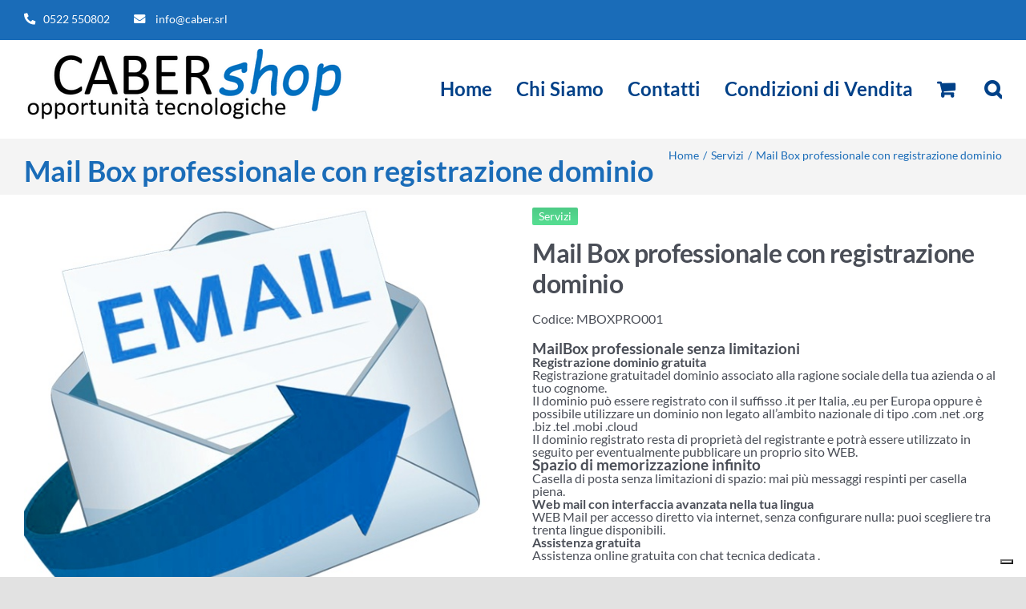

--- FILE ---
content_type: text/html; charset=UTF-8
request_url: https://www.cabershop.it/prodotto/mail-box-professionale-con-registrazione-dominio/
body_size: 20764
content:
<!DOCTYPE html>
<html class="avada-html-layout-wide avada-html-header-position-top" dir="ltr" lang="it-IT" prefix="og: http://ogp.me/ns# fb: http://ogp.me/ns/fb#">
<head>
	<meta http-equiv="X-UA-Compatible" content="IE=edge" />
	<meta http-equiv="Content-Type" content="text/html; charset=utf-8"/>
	<meta name="viewport" content="width=device-width, initial-scale=1" />
					<script>document.documentElement.className = document.documentElement.className + ' yes-js js_active js'</script>
			<title>Mail Box professionale con registrazione dominio | CABER Shop a Reggio Emilia</title>
	<style>img:is([sizes="auto" i], [sizes^="auto," i]) { contain-intrinsic-size: 3000px 1500px }</style>
	
		<!-- All in One SEO 4.8.1.1 - aioseo.com -->
	<meta name="description" content="MailBox professionale senza limitazioni Registrazione dominio gratuita Registrazione gratuitadel dominio associato alla ragione sociale della tua azienda o al tuo cognome. Il dominio può essere registrato con il suffisso .it per Italia, .eu per Europa oppure è possibile utilizzare un dominio non legato all&#039;ambito nazionale di tipo .com .net .org .biz .tel .mobi .cloud Il dominio registrato resta di proprietà del registrante e potrà essere utilizzato in seguito per eventualmente pubblicare un proprio sito WEB. Spazio di memorizzazione infinito Casella di posta senza limitazioni di spazio: mai più messaggi respinti per casella piena. Web mail con interfaccia avanzata nella tua lingua WEB Mail per accesso diretto via internet, senza configurare nulla: puoi scegliere tra trenta lingue disponibili. Assistenza gratuita Assistenza online gratuita con chat tecnica dedicata ." />
	<meta name="robots" content="max-image-preview:large" />
	<link rel="canonical" href="https://www.cabershop.it/prodotto/mail-box-professionale-con-registrazione-dominio/" />
	<meta name="generator" content="All in One SEO (AIOSEO) 4.8.1.1" />
		<script type="application/ld+json" class="aioseo-schema">
			{"@context":"https:\/\/schema.org","@graph":[{"@type":"BreadcrumbList","@id":"https:\/\/www.cabershop.it\/prodotto\/mail-box-professionale-con-registrazione-dominio\/#breadcrumblist","itemListElement":[{"@type":"ListItem","@id":"https:\/\/www.cabershop.it\/#listItem","position":1,"name":"Home","item":"https:\/\/www.cabershop.it\/","nextItem":{"@type":"ListItem","@id":"https:\/\/www.cabershop.it\/prodotto\/mail-box-professionale-con-registrazione-dominio\/#listItem","name":"Mail Box professionale con registrazione dominio"}},{"@type":"ListItem","@id":"https:\/\/www.cabershop.it\/prodotto\/mail-box-professionale-con-registrazione-dominio\/#listItem","position":2,"name":"Mail Box professionale con registrazione dominio","previousItem":{"@type":"ListItem","@id":"https:\/\/www.cabershop.it\/#listItem","name":"Home"}}]},{"@type":"ItemPage","@id":"https:\/\/www.cabershop.it\/prodotto\/mail-box-professionale-con-registrazione-dominio\/#itempage","url":"https:\/\/www.cabershop.it\/prodotto\/mail-box-professionale-con-registrazione-dominio\/","name":"Mail Box professionale con registrazione dominio | CABER Shop a Reggio Emilia","description":"MailBox professionale senza limitazioni Registrazione dominio gratuita Registrazione gratuitadel dominio associato alla ragione sociale della tua azienda o al tuo cognome. Il dominio pu\u00f2 essere registrato con il suffisso .it per Italia, .eu per Europa oppure \u00e8 possibile utilizzare un dominio non legato all'ambito nazionale di tipo .com .net .org .biz .tel .mobi .cloud Il dominio registrato resta di propriet\u00e0 del registrante e potr\u00e0 essere utilizzato in seguito per eventualmente pubblicare un proprio sito WEB. Spazio di memorizzazione infinito Casella di posta senza limitazioni di spazio: mai pi\u00f9 messaggi respinti per casella piena. Web mail con interfaccia avanzata nella tua lingua WEB Mail per accesso diretto via internet, senza configurare nulla: puoi scegliere tra trenta lingue disponibili. Assistenza gratuita Assistenza online gratuita con chat tecnica dedicata .","inLanguage":"it-IT","isPartOf":{"@id":"https:\/\/www.cabershop.it\/#website"},"breadcrumb":{"@id":"https:\/\/www.cabershop.it\/prodotto\/mail-box-professionale-con-registrazione-dominio\/#breadcrumblist"},"image":{"@type":"ImageObject","url":"https:\/\/www.cabershop.it\/wp-content\/uploads\/2025\/04\/MBOXPRO001-email.jpg","@id":"https:\/\/www.cabershop.it\/prodotto\/mail-box-professionale-con-registrazione-dominio\/#mainImage","width":617,"height":592},"primaryImageOfPage":{"@id":"https:\/\/www.cabershop.it\/prodotto\/mail-box-professionale-con-registrazione-dominio\/#mainImage"},"datePublished":"2018-02-23T11:23:03+01:00","dateModified":"2025-04-11T15:54:52+02:00"},{"@type":"Organization","@id":"https:\/\/www.cabershop.it\/#organization","name":"CABER Shop a Reggio Emilia","description":"Opportunit\u00e0 tecnologiche a Reggio Emilia","url":"https:\/\/www.cabershop.it\/"},{"@type":"WebSite","@id":"https:\/\/www.cabershop.it\/#website","url":"https:\/\/www.cabershop.it\/","name":"CABER Shop  a Reggio Emilia","description":"Opportunit\u00e0 tecnologiche a Reggio Emilia","inLanguage":"it-IT","publisher":{"@id":"https:\/\/www.cabershop.it\/#organization"}}]}
		</script>
		<!-- All in One SEO -->

<script>window._wca = window._wca || [];</script>
<link rel='dns-prefetch' href='//cdn.iubenda.com' />
<link rel='dns-prefetch' href='//stats.wp.com' />
<link rel='dns-prefetch' href='//secure.gravatar.com' />
<link rel='dns-prefetch' href='//v0.wordpress.com' />
<link rel="alternate" type="application/rss+xml" title="CABER Shop  a Reggio Emilia &raquo; Feed" href="https://www.cabershop.it/feed/" />
<link rel="alternate" type="application/rss+xml" title="CABER Shop  a Reggio Emilia &raquo; Feed dei commenti" href="https://www.cabershop.it/comments/feed/" />
		
		
		
				<link rel='stylesheet' id='validate-engine-css-css' href='https://www.cabershop.it/wp-content/plugins/wysija-newsletters/css/validationEngine.jquery.css?ver=2.11' type='text/css' media='all' />
<link rel='stylesheet' id='ht_ctc_main_css-css' href='https://www.cabershop.it/wp-content/plugins/click-to-chat-for-whatsapp/new/inc/assets/css/main.css?ver=4.20' type='text/css' media='all' />
<style id='wppb-edit-profile-style-inline-css' type='text/css'>


</style>
<style id='wppb-login-style-inline-css' type='text/css'>


</style>
<style id='wppb-recover-password-style-inline-css' type='text/css'>


</style>
<style id='wppb-register-style-inline-css' type='text/css'>


</style>
<link rel='stylesheet' id='mediaelement-css' href='https://www.cabershop.it/wp-includes/js/mediaelement/mediaelementplayer-legacy.min.css?ver=4.2.17' type='text/css' media='all' />
<link rel='stylesheet' id='wp-mediaelement-css' href='https://www.cabershop.it/wp-includes/js/mediaelement/wp-mediaelement.min.css?ver=1d2519eab04a377c0c700896a06c6d71' type='text/css' media='all' />
<style id='jetpack-sharing-buttons-style-inline-css' type='text/css'>
.jetpack-sharing-buttons__services-list{display:flex;flex-direction:row;flex-wrap:wrap;gap:0;list-style-type:none;margin:5px;padding:0}.jetpack-sharing-buttons__services-list.has-small-icon-size{font-size:12px}.jetpack-sharing-buttons__services-list.has-normal-icon-size{font-size:16px}.jetpack-sharing-buttons__services-list.has-large-icon-size{font-size:24px}.jetpack-sharing-buttons__services-list.has-huge-icon-size{font-size:36px}@media print{.jetpack-sharing-buttons__services-list{display:none!important}}.editor-styles-wrapper .wp-block-jetpack-sharing-buttons{gap:0;padding-inline-start:0}ul.jetpack-sharing-buttons__services-list.has-background{padding:1.25em 2.375em}
</style>
<link rel='stylesheet' id='jquery-selectBox-css' href='https://www.cabershop.it/wp-content/plugins/yith-woocommerce-wishlist/assets/css/jquery.selectBox.css?ver=1.2.0' type='text/css' media='all' />
<link rel='stylesheet' id='woocommerce_prettyPhoto_css-css' href='//www.cabershop.it/wp-content/plugins/woocommerce/assets/css/prettyPhoto.css?ver=3.1.6' type='text/css' media='all' />
<link rel='stylesheet' id='yith-wcwl-main-css' href='https://www.cabershop.it/wp-content/plugins/yith-woocommerce-wishlist/assets/css/style.css?ver=4.4.0' type='text/css' media='all' />
<style id='yith-wcwl-main-inline-css' type='text/css'>
 :root { --rounded-corners-radius: 16px; --add-to-cart-rounded-corners-radius: 16px; --feedback-duration: 3s } 
 :root { --rounded-corners-radius: 16px; --add-to-cart-rounded-corners-radius: 16px; --feedback-duration: 3s } 
</style>
<link rel='stylesheet' id='photoswipe-css' href='https://www.cabershop.it/wp-content/plugins/woocommerce/assets/css/photoswipe/photoswipe.min.css?ver=9.8.6' type='text/css' media='all' />
<link rel='stylesheet' id='photoswipe-default-skin-css' href='https://www.cabershop.it/wp-content/plugins/woocommerce/assets/css/photoswipe/default-skin/default-skin.min.css?ver=9.8.6' type='text/css' media='all' />
<style id='woocommerce-inline-inline-css' type='text/css'>
.woocommerce form .form-row .required { visibility: visible; }
</style>
<link rel='stylesheet' id='brands-styles-css' href='https://www.cabershop.it/wp-content/plugins/woocommerce/assets/css/brands.css?ver=9.8.6' type='text/css' media='all' />
<link rel='stylesheet' id='home_css-css' href='https://www.cabershop.it/wp-content/themes/Avada-Child-Theme/chatsystem/style.css?v=2022.01&#038;ver=1d2519eab04a377c0c700896a06c6d71' type='text/css' media='all' />
<link rel='stylesheet' id='child-style-css' href='https://www.cabershop.it/wp-content/themes/Avada-Child-Theme/style.css?ver=1d2519eab04a377c0c700896a06c6d71' type='text/css' media='all' />
<link rel='stylesheet' id='fusion-dynamic-css-css' href='https://www.cabershop.it/wp-content/uploads/fusion-styles/2f603d078396c6f0ad665464980c37b8.min.css?ver=3.11.15' type='text/css' media='all' />
<link rel='stylesheet' id='wppb_stylesheet-css' href='https://www.cabershop.it/wp-content/plugins/profile-builder/assets/css/style-front-end.css?ver=3.13.7' type='text/css' media='all' />

<script  type="text/javascript" class=" _iub_cs_skip" type="text/javascript" id="iubenda-head-inline-scripts-0">
/* <![CDATA[ */

var _iub = _iub || [];
_iub.csConfiguration = {"ccpaAcknowledgeOnDisplay":true,"consentOnContinuedBrowsing":false,"countryDetection":true,"enableCcpa":true,"enableLgpd":true,"floatingPreferencesButtonDisplay":"bottom-right","invalidateConsentWithoutLog":true,"lgpdAppliesGlobally":false,"perPurposeConsent":true,"siteId":2855770,"cookiePolicyId":94098656,"lang":"it", "banner":{ "acceptButtonDisplay":true,"backgroundColor":"#FFFFFF","backgroundOverlay":true,"brandBackgroundColor":"#FFFFFF","brandTextColor":"#000000","closeButtonDisplay":false,"customizeButtonDisplay":true,"explicitWithdrawal":true,"listPurposes":true,"logo":"https://www.cabershop.it/wp-content/uploads/2016/04/CABERSHOP_Logo_2.png","position":"bottom","rejectButtonDisplay":true,"textColor":"#000000" }};
/* ]]> */
</script>
<script  type="text/javascript" src="//cdn.iubenda.com/cs/ccpa/stub.js" class=" _iub_cs_skip" type="text/javascript" src="//cdn.iubenda.com/cs/ccpa/stub.js?ver=3.12.1" id="iubenda-head-scripts-0-js"></script>
<script  type="text/javascript" src="//cdn.iubenda.com/cs/iubenda_cs.js" charset="UTF-8" async="async" class=" _iub_cs_skip" type="text/javascript" src="//cdn.iubenda.com/cs/iubenda_cs.js?ver=3.12.1" id="iubenda-head-scripts-1-js"></script>
<script type="text/javascript" src="https://www.cabershop.it/wp-includes/js/jquery/jquery.min.js?ver=3.7.1" id="jquery-core-js"></script>
<script type="text/javascript" src="https://www.cabershop.it/wp-content/plugins/woocommerce/assets/js/jquery-blockui/jquery.blockUI.min.js?ver=2.7.0-wc.9.8.6" id="jquery-blockui-js" defer="defer" data-wp-strategy="defer"></script>
<script type="text/javascript" id="wc-add-to-cart-js-extra">
/* <![CDATA[ */
var wc_add_to_cart_params = {"ajax_url":"\/wp-admin\/admin-ajax.php","wc_ajax_url":"\/?wc-ajax=%%endpoint%%","i18n_view_cart":"Visualizza carrello","cart_url":"https:\/\/www.cabershop.it\/cart\/","is_cart":"","cart_redirect_after_add":"no"};
/* ]]> */
</script>
<script type="text/javascript" src="https://www.cabershop.it/wp-content/plugins/woocommerce/assets/js/frontend/add-to-cart.min.js?ver=9.8.6" id="wc-add-to-cart-js" defer="defer" data-wp-strategy="defer"></script>
<script type="text/javascript" src="https://www.cabershop.it/wp-content/plugins/woocommerce/assets/js/photoswipe/photoswipe.min.js?ver=4.1.1-wc.9.8.6" id="photoswipe-js" defer="defer" data-wp-strategy="defer"></script>
<script type="text/javascript" src="https://www.cabershop.it/wp-content/plugins/woocommerce/assets/js/photoswipe/photoswipe-ui-default.min.js?ver=4.1.1-wc.9.8.6" id="photoswipe-ui-default-js" defer="defer" data-wp-strategy="defer"></script>
<script type="text/javascript" id="wc-single-product-js-extra">
/* <![CDATA[ */
var wc_single_product_params = {"i18n_required_rating_text":"Seleziona una valutazione","i18n_rating_options":["1 stella su 5","2 stelle su 5","3 stelle su 5","4 stelle su 5","5 stelle su 5"],"i18n_product_gallery_trigger_text":"Visualizza la galleria di immagini a schermo intero","review_rating_required":"yes","flexslider":{"rtl":false,"animation":"slide","smoothHeight":true,"directionNav":true,"controlNav":"thumbnails","slideshow":false,"animationSpeed":500,"animationLoop":false,"allowOneSlide":false,"prevText":"<i class=\"awb-icon-angle-left\"><\/i>","nextText":"<i class=\"awb-icon-angle-right\"><\/i>"},"zoom_enabled":"","zoom_options":[],"photoswipe_enabled":"1","photoswipe_options":{"shareEl":false,"closeOnScroll":false,"history":false,"hideAnimationDuration":0,"showAnimationDuration":0},"flexslider_enabled":"1"};
/* ]]> */
</script>
<script type="text/javascript" src="https://www.cabershop.it/wp-content/plugins/woocommerce/assets/js/frontend/single-product.min.js?ver=9.8.6" id="wc-single-product-js" defer="defer" data-wp-strategy="defer"></script>
<script type="text/javascript" src="https://www.cabershop.it/wp-content/plugins/woocommerce/assets/js/js-cookie/js.cookie.min.js?ver=2.1.4-wc.9.8.6" id="js-cookie-js" defer="defer" data-wp-strategy="defer"></script>
<script type="text/javascript" id="woocommerce-js-extra">
/* <![CDATA[ */
var woocommerce_params = {"ajax_url":"\/wp-admin\/admin-ajax.php","wc_ajax_url":"\/?wc-ajax=%%endpoint%%","i18n_password_show":"Mostra password","i18n_password_hide":"Nascondi password"};
/* ]]> */
</script>
<script type="text/javascript" src="https://www.cabershop.it/wp-content/plugins/woocommerce/assets/js/frontend/woocommerce.min.js?ver=9.8.6" id="woocommerce-js" defer="defer" data-wp-strategy="defer"></script>
<script type="text/javascript" src="https://stats.wp.com/s-202604.js" id="woocommerce-analytics-js" defer="defer" data-wp-strategy="defer"></script>
<link rel="https://api.w.org/" href="https://www.cabershop.it/wp-json/" /><link rel="alternate" title="JSON" type="application/json" href="https://www.cabershop.it/wp-json/wp/v2/product/19794" /><link rel="EditURI" type="application/rsd+xml" title="RSD" href="https://www.cabershop.it/xmlrpc.php?rsd" />

<link rel="alternate" title="oEmbed (JSON)" type="application/json+oembed" href="https://www.cabershop.it/wp-json/oembed/1.0/embed?url=https%3A%2F%2Fwww.cabershop.it%2Fprodotto%2Fmail-box-professionale-con-registrazione-dominio%2F" />
<link rel="alternate" title="oEmbed (XML)" type="text/xml+oembed" href="https://www.cabershop.it/wp-json/oembed/1.0/embed?url=https%3A%2F%2Fwww.cabershop.it%2Fprodotto%2Fmail-box-professionale-con-registrazione-dominio%2F&#038;format=xml" />
<style>.cpm-map img{ max-width: none !important;box-shadow:none !important;}</style>
<script>
	jQuery( document ).ready(function() {
		//html.ua-mobile
		
		
		if (jQuery('html').hasClass('ua-mobile')) {
			setTimeout(myCheckMenu, 200);
		}
		var contCheckMenu = 1;
		function myCheckMenu() {

			contCheckMenu = contCheckMenu + 1;

			if (jQuery('nav.fusion-mobile-nav-holder .fusion-mobile-selector > span').length) {
				
				
				
				var pageTitle = "mail box professionale con registrazione dominio"; 
								
				jQuery('nav.fusion-mobile-nav-holder .fusion-mobile-selector > span').html('');
				jQuery('nav.fusion-mobile-nav-holder .fusion-mobile-selector > span').css('display','block');
				jQuery('nav.fusion-mobile-nav-holder .fusion-mobile-selector > span').css('width','80%');
				jQuery('nav.fusion-mobile-nav-holder .fusion-mobile-selector > span').css('text-transform','capitalize');
				jQuery('nav.fusion-mobile-nav-holder .fusion-mobile-selector > span').html(pageTitle);
				
			} else {
				if (contCheckMenu < 100) {					 
					setTimeout(myCheckMenu, 200);
				}
			}




		}
		
	});
</script>

<style>
	
	.youtube-home-container {
		margin-bottom: 0px !important;
		height: -moz-calc(100% - 20px) !important;
		height: -webkit-calc(100% - 20px) !important;
		height: -o-calc(100% - 20px) !important;
		height: calc(100% - 20px) !important;
	}
	
	.product_wrapper.product-document{
		padding-top: 1em !important;
		display: block !important;
	}
	.product_wrapper.product-document img {
		display: inline-block;
	}
	.product_wrapper.product-document span {
		padding: 5px 0px 0px 10px;
		position: relative;
		display: inline-block;
	}
	
	.blockmobile {
		display: inline-block;
		padding-right: 30px;
	}
		
	html.ua-mobile .nomobile {
		display: none !important;
	}
	
	html.ua-mobile .onlymobile {
		display: block !important;
	}
	
	html.ua-mobile .fusion-header-wrapper .fusion-secondary-header,
	html.ua-mobile .fusion-footer > footer.fusion-widget-area {
		padding: 0px 0px 0px 0px !important;
	}
	
	html.ua-mobile .mobilefooterrow1 {
		width: 41% !important;
		float: left !important;
	}
	
	html.ua-mobile .mobilefooterrow2 {
		width: 58.5% !important;
		float: right !important;
	}
	
	html.ua-mobile .mobilefooter {
		font-size: 0.8em !important;
		padding-left: 30px !important; 
	}
	
	html.ua-mobile .fusion-columns .fusion-column:not(.fusion-column-last) {
    	margin: 0px 0px 10px 0px !important; 
	}
	
	html.ua-mobile .fusion-columns .fusion-column:is(.fusion-column-last) {
    	padding-bottom: 40px !important; 
	}
	
	html.ua-mobile .grecaptcha-badge { 
		z-index: 10000 !important;
	}
	
	html.ua-mobile .fusion-footer .payment ul li  {
    	width: 15% !important; 
	}
	
	html.ua-mobile .blockmobile {
		display: block;
		padding: 10px 10px 10px 10px;
	}
	
	html.ua-mobile .blockmobilephone {
		width: 49% !important;
		float: left !important;
	}
	
	html.ua-mobile .blockmobilemail {
		width: 49% !important;
		float: right !important;
	}
	
	html.ua-mobile .fusion-secondary-header .fusion-alignleft {
		margin: 0px 0px 0px 0px;
	}
	
	html.ua-mobile .fusion-contact-info {
		padding: 0px 0px 0px 0px;
	}
	
	html.ua-mobile .fusion-contact-info-phone-number {
		font-size: 1.5em !important;
	}
	
	html.ua-mobile #aheaderchatsystem {
		display: none !important; 
	}
	
	html.ua-mobile #wpcf7-f444-p439-o2 .row-container {
		padding: 0px 0px 0px 0px !important;
	}
	html.ua-mobile #wpcf7-f444-p439-o2 .row-container .row-item {
		width: 100% !important;
		padding: 5px 0px 5px 0px !important;
	}
	
	html.ua-mobile #wpcf7-f444-p439-o2 .row-container .row-item.cf7-newmail-row-item-mail {
		width: 80% !important;
	}
	html.ua-mobile #wpcf7-f444-p439-o2 .row-container .row-item.cf7-newmail-row-item-at {
		width: 15% !important;
	}
	
	
	html.ua-mobile #wpcf7-f444-p439-o2 .wpcf7-submit {
		width: 100% !important;
	}
	
	html.ua-mobile .fusion-builder-row .fusion-layout-column .fusion-column-wrapper {
		padding: 10px 10px 10px 10px !important;
	}
	
	html.ua-mobile .separator-circle .fusion-builder-row .fusion-layout-column .fusion-column-wrapper {
		padding: 0px 0px 0px 0px !important;
	}
	
	/* *********************************************************** */
	html.ua-mobile body.woocommerce-checkout #customer_details .col-1 #billing_first_name_field,
	html.ua-mobile body.woocommerce-checkout #customer_details .col-1 #billing_last_name_field, 
	html.ua-mobile body.woocommerce-checkout #customer_details .col-1 #billing_company_field,
	html.ua-mobile body.woocommerce-checkout #customer_details .col-1 #billing_country_field,
	html.ua-mobile body.woocommerce-checkout #customer_details .col-1 #billing_address_1_field,
	html.ua-mobile body.woocommerce-checkout #customer_details .col-1 #billing_postcode_field,
	html.ua-mobile body.woocommerce-checkout #customer_details .col-1 #billing_city_field,
	html.ua-mobile body.woocommerce-checkout #customer_details .col-1 #billing_state_field,
	html.ua-mobile body.woocommerce-checkout #customer_details .col-1 #billing_phone_field,
	html.ua-mobile body.woocommerce-checkout #customer_details .col-1 #billing_email_field,
	html.ua-mobile body.woocommerce-checkout #customer_details .col-1 #billing_cf_field,
	html.ua-mobile body.woocommerce-checkout #customer_details .col-1 #billing_sdi_field,
	html.ua-mobile body.woocommerce-checkout #customer_details .col-2 #shipping_first_name_field,
	html.ua-mobile body.woocommerce-checkout #customer_details .col-2 #shipping_last_name_field, 
	html.ua-mobile body.woocommerce-checkout #customer_details .col-2 #shipping_company_field,
	html.ua-mobile body.woocommerce-checkout #customer_details .col-2 #shipping_country_field,
	html.ua-mobile body.woocommerce-checkout #customer_details .col-2 #shipping_address_1_field,
	html.ua-mobile body.woocommerce-checkout #customer_details .col-2 #shipping_postcode_field,
	html.ua-mobile body.woocommerce-checkout #customer_details .col-2 #shipping_city_field,
	html.ua-mobile body.woocommerce-checkout #customer_details .col-2 #shipping_state_field,
	html.ua-mobile body.woocommerce-checkout #customer_details .col-2 #shipping_phone_field,
	html.ua-mobile body.woocommerce-checkout #customer_details .col-2 #shipping_email_field,
	html.ua-mobile body.woocommerce-checkout #customer_details .col-2 #shipping_cf_field {
		float: none !important;
    	width: 100% !important;
	}
	
	html.ua-mobile body.woocommerce-checkout .wc_payment_methods {
    	float: none !important;
    	width: 100% !important;
	}
	html.ua-mobile body.woocommerce-checkout .wc_payment_methods {
    	float: none !important;
    	width: 100% !important;
	}
	html.ua-mobile body.woocommerce-checkout #wc_payment_methods_https {
    	float: none !important;
    	width: 100% !important;
		padding-top: 10px !important;
		border-top: 2px solid var(--awb-color4) !important;
	}
	
	html.ua-mobile body.woocommerce-checkout #payment button.fusion-button, 
	html.ua-mobile body.woocommerce-checkout #payment button.ppcp-dcc-order-button {
    	min-width: 100% !important;
	}
	
	html.ua-mobile .checkout-new-mail-review-order-title01 {
    	width: 100%;
		font-size: 1em !important;
		padding-bottom: 10px !important;
	}
	
	html.ua-mobile .checkout-new-mail-review-order-title02 {
    	width: 100%;
		font-size: 1em !important;
		text-align: left !important;
	}
	
	html.ua-mobile #order_review .woocommerce-checkout-review-order-table tr.order-total th {
    	text-align: left !important;
	}
	
	
	html.ua-mobile .mobilenopaddings {
		padding: 0px 0px 0px 0px !important;
		margin: 0px 0px 0px 0px !important;
	}
	
	html.ua-mobile .fusion-menu-element-wrapper:not(.collapse-enabled).icons-position-left .fusion-menu-element-list>li>a {
    	flex-direction: row-reverse !important;
	}
	
	
	html.ua-mobile .fusion-body .fusion-flex-container.fusion-builder-row-4 {
		padding-top: 5px !important;
		padding-bottom: 5px !important;
	}
	
	html.ua-mobile body.single-product .product-short-desc {
    	height: auto !important;
    	overflow: unset !important;
	}
	
	html.ua-mobile .fusion-woo-cart .fusion-button-wrapper {
    	display: flex !important;
    	align-items: flex-start !important;
    	flex-direction: column !important;
	}
	
	html.ua-mobile .fusion-body .fusion-woo-cart-1 .fusion-button-wrapper .sel-variation-content {
    	width: 100% !important;
	}
	
	html.ua-mobile .fusion-body .fusion-woo-cart-1 .fusion-button-wrapper .price-content {
    	width: 100% !important;
	}
	
	html.ua-mobile .fusion-body .fusion-woo-cart-1 .fusion-button-wrapper .button {
    	margin-top: 10px !important;
    	width: 100% !important;
	}
	
	html.ua-mobile .fusion-post-content blockquote, .post-content blockquote {
    	margin-left: 0px !important;
    	margin-right: 0px !important;
	}
	
	html.ua-mobile .fusion-footer .payment,
	html.ua-mobile .fusion-footer .payment ul {
		    padding: 0px 0px 0px 0px !important;
	}
	
	html.ua-mobile .myfooterareadark {
		min-height: 300px !important;
	}
	
	html.ua-mobile .myfooterarea p {
		text-align: left !important;
	}
	
	html.ua-mobile .youtube-home-container > div {
		min-height: unset !important;
	}
		
	html.ua-mobile .fusion-carousel {
		min-height: unset !important;
	}
	
	html.ua-mobile body.woocommerce-cart .cart_totals {
		width: 97% !important;
	}
	
	html.ua-mobile body.woocommerce-cart table.shop_table,
	html.ua-mobile body.woocommerce-cart table.shop_table tbody,
	html.ua-mobile body.woocommerce-cart table.shop_table tbody th,
	html.ua-mobile body.woocommerce-cart table.shop_table tbody td,
	html.ua-mobile body.woocommerce-checkout table.shop_table thead,
	html.ua-mobile body.woocommerce-checkout table.shop_table tbody,
	html.ua-mobile body.woocommerce-checkout table.shop_table tfoot,
	html.ua-mobile body.woocommerce-checkout table.shop_table tfoot th,
	html.ua-mobile body.woocommerce-checkout table.shop_table tfoot td {
		display: block !important;
		width: 100% !important;
	}
	html.ua-mobile body.woocommerce-checkout table.shop_table tfoot th,
	html.ua-mobile body.woocommerce-checkout table.shop_table tfoot td,
	html.ua-mobile body.woocommerce-checkout table.shop_table tfoot .woocommerce-shipping-methods li {
		text-align: left !important;
	}
	
	html.ua-mobile body.woocommerce-cart table.shop_table tbody th,
	html.ua-mobile body.woocommerce-cart table.shop_table tbody td,
	html.ua-mobile body.woocommerce-checkout table.shop_table tfoot th,
	html.ua-mobile body.woocommerce-checkout table.shop_table tfoot td	{
		padding-top: 0.2em !important;
		padding-bottom: 0.2em !important;
	}
	
	html.ua-mobile body.woocommerce-checkout table.shop_table tfoot .woocommerce-shipping-totals > th {
		padding-top: 1em !important;
	}
	
	html.ua-mobile body.woocommerce-cart .wc-proceed-to-checkout {
		padding-top: 1em !important;
	}
	
	html.ua-mobile body.woocommerce-cart .wc-proceed-to-checkout > a.fusion-button {
    	min-width: 100% !important;
		text-align: center !important;
	}
	
</style>
	<style>img#wpstats{display:none}</style>
		<style>div.woocommerce-variation-add-to-cart-disabled { display: none ! important; }</style><link rel="preload" href="https://www.cabershop.it/wp-content/themes/Avada/includes/lib/assets/fonts/icomoon/awb-icons.woff" as="font" type="font/woff" crossorigin><link rel="preload" href="//www.cabershop.it/wp-content/themes/Avada/includes/lib/assets/fonts/fontawesome/webfonts/fa-brands-400.woff2" as="font" type="font/woff2" crossorigin><link rel="preload" href="//www.cabershop.it/wp-content/themes/Avada/includes/lib/assets/fonts/fontawesome/webfonts/fa-regular-400.woff2" as="font" type="font/woff2" crossorigin><link rel="preload" href="//www.cabershop.it/wp-content/themes/Avada/includes/lib/assets/fonts/fontawesome/webfonts/fa-solid-900.woff2" as="font" type="font/woff2" crossorigin><link rel="preload" href="https://www.cabershop.it/wp-content/uploads/fusion-gfonts/2sDPZGJYnIjSi6H75xkZZE1I0yCmYzzQtuZnIGaV3w.woff2" as="font" type="font/woff2" crossorigin><link rel="preload" href="https://www.cabershop.it/wp-content/uploads/fusion-gfonts/S6uyw4BMUTPHjx4wXg.woff2" as="font" type="font/woff2" crossorigin><style type="text/css" id="css-fb-visibility">@media screen and (max-width: 640px){.fusion-no-small-visibility{display:none !important;}body .sm-text-align-center{text-align:center !important;}body .sm-text-align-left{text-align:left !important;}body .sm-text-align-right{text-align:right !important;}body .sm-flex-align-center{justify-content:center !important;}body .sm-flex-align-flex-start{justify-content:flex-start !important;}body .sm-flex-align-flex-end{justify-content:flex-end !important;}body .sm-mx-auto{margin-left:auto !important;margin-right:auto !important;}body .sm-ml-auto{margin-left:auto !important;}body .sm-mr-auto{margin-right:auto !important;}body .fusion-absolute-position-small{position:absolute;top:auto;width:100%;}.awb-sticky.awb-sticky-small{ position: sticky; top: var(--awb-sticky-offset,0); }}@media screen and (min-width: 641px) and (max-width: 1024px){.fusion-no-medium-visibility{display:none !important;}body .md-text-align-center{text-align:center !important;}body .md-text-align-left{text-align:left !important;}body .md-text-align-right{text-align:right !important;}body .md-flex-align-center{justify-content:center !important;}body .md-flex-align-flex-start{justify-content:flex-start !important;}body .md-flex-align-flex-end{justify-content:flex-end !important;}body .md-mx-auto{margin-left:auto !important;margin-right:auto !important;}body .md-ml-auto{margin-left:auto !important;}body .md-mr-auto{margin-right:auto !important;}body .fusion-absolute-position-medium{position:absolute;top:auto;width:100%;}.awb-sticky.awb-sticky-medium{ position: sticky; top: var(--awb-sticky-offset,0); }}@media screen and (min-width: 1025px){.fusion-no-large-visibility{display:none !important;}body .lg-text-align-center{text-align:center !important;}body .lg-text-align-left{text-align:left !important;}body .lg-text-align-right{text-align:right !important;}body .lg-flex-align-center{justify-content:center !important;}body .lg-flex-align-flex-start{justify-content:flex-start !important;}body .lg-flex-align-flex-end{justify-content:flex-end !important;}body .lg-mx-auto{margin-left:auto !important;margin-right:auto !important;}body .lg-ml-auto{margin-left:auto !important;}body .lg-mr-auto{margin-right:auto !important;}body .fusion-absolute-position-large{position:absolute;top:auto;width:100%;}.awb-sticky.awb-sticky-large{ position: sticky; top: var(--awb-sticky-offset,0); }}</style>	<noscript><style>.woocommerce-product-gallery{ opacity: 1 !important; }</style></noscript>
	<!-- Matomo -->
<script>
  var _paq = window._paq = window._paq || [];
  /* tracker methods like "setCustomDimension" should be called before "trackPageView" */
  _paq.push(['trackPageView']);
  _paq.push(['enableLinkTracking']);
  (function() {
    var u="https://matomo.webinaction.net/";
    _paq.push(['setTrackerUrl', u+'matomo.php']);
    _paq.push(['setSiteId', '4']);
    var d=document, g=d.createElement('script'), s=d.getElementsByTagName('script')[0];
    g.async=true; g.src=u+'matomo.js'; s.parentNode.insertBefore(g,s);
  })();
</script>
<!-- End Matomo Code -->
<link rel="icon" href="https://www.cabershop.it/wp-content/uploads/2021/02/CaberLogo-55x55.png" sizes="32x32" />
<link rel="icon" href="https://www.cabershop.it/wp-content/uploads/2021/02/CaberLogo-200x200.png" sizes="192x192" />
<link rel="apple-touch-icon" href="https://www.cabershop.it/wp-content/uploads/2021/02/CaberLogo-200x200.png" />
<meta name="msapplication-TileImage" content="https://www.cabershop.it/wp-content/uploads/2021/02/CaberLogo.png" />
		<script type="text/javascript">
			var doc = document.documentElement;
			doc.setAttribute( 'data-useragent', navigator.userAgent );
		</script>
		
	</head>

<body class="product-template-default single single-product postid-19794 theme-Avada woocommerce woocommerce-page woocommerce-no-js fusion-image-hovers fusion-pagination-sizing fusion-button_type-flat fusion-button_span-no fusion-button_gradient-linear avada-image-rollover-circle-yes avada-image-rollover-no fusion-has-button-gradient fusion-body ltr fusion-sticky-header no-tablet-sticky-header no-mobile-sticky-header no-mobile-slidingbar no-mobile-totop fusion-disable-outline fusion-sub-menu-fade mobile-logo-pos-left layout-wide-mode avada-has-boxed-modal-shadow- layout-scroll-offset-full avada-has-zero-margin-offset-top fusion-top-header menu-text-align-center fusion-woo-product-design-classic fusion-woo-shop-page-columns-4 fusion-woo-related-columns-4 fusion-woo-archive-page-columns-3 fusion-woocommerce-equal-heights woo-sale-badge-circle woo-outofstock-badge-top_bar mobile-menu-design-classic fusion-show-pagination-text fusion-header-layout-v3 avada-responsive avada-footer-fx-none avada-menu-highlight-style-bottombar fusion-search-form-clean fusion-main-menu-search-dropdown fusion-avatar-circle avada-dropdown-styles avada-blog-layout-medium avada-blog-archive-layout-grid avada-header-shadow-no avada-menu-icon-position-left avada-has-megamenu-shadow avada-has-mobile-menu-search avada-has-main-nav-search-icon avada-has-breadcrumb-mobile-hidden avada-has-titlebar-content_only avada-header-border-color-full-transparent avada-has-transparent-timeline_color avada-has-pagination-width_height avada-flyout-menu-direction-fade avada-ec-views-v1" data-awb-post-id="19794">
		<a class="skip-link screen-reader-text" href="#content">Salta al contenuto</a>

	<div id="boxed-wrapper">
		
		<div id="wrapper" class="fusion-wrapper">
			<div id="home" style="position:relative;top:-1px;"></div>
							
					
			<header class="fusion-header-wrapper">
				<div class="fusion-header-v3 fusion-logo-alignment fusion-logo-left fusion-sticky-menu- fusion-sticky-logo-1 fusion-mobile-logo-  fusion-mobile-menu-design-classic">
					
<div class="fusion-secondary-header">
	<div class="fusion-row">
					<div class="fusion-alignleft">
				<div class="fusion-contact-info"><span class="fusion-contact-info-phone-number"><div class="blockmobile blockmobilephone"><i class="fa-phone-alt fas button-icon-left" aria-hidden="true"></i><a href="tel:+390522550802">0522 550802</a></div><div class="blockmobile blockmobilemail"><i class="fa-envelope fas button-icon-left" aria-hidden="true"></i> <a href="mailto:info@caber.srl">info@caber.srl</a></div></span></div>			</div>
					</div>
</div>
<div class="fusion-header-sticky-height"></div>
<div class="fusion-header">
	<div class="fusion-row">
					<div class="fusion-logo" data-margin-top="10px" data-margin-bottom="10px" data-margin-left="0px" data-margin-right="0px">
			<a class="fusion-logo-link"  href="https://www.cabershop.it/" >

						<!-- standard logo -->
			<img src="https://www.cabershop.it/wp-content/uploads/2016/03/CABERSHOP_Logo_2.png" srcset="https://www.cabershop.it/wp-content/uploads/2016/03/CABERSHOP_Logo_2.png 1x" width="401" height="89" alt="CABER Shop  a Reggio Emilia Logo" data-retina_logo_url="" class="fusion-standard-logo" />

			
											<!-- sticky header logo -->
				<img src="https://www.cabershop.it/wp-content/uploads/2022/11/CABERSHOP_Logo_small.png" srcset="https://www.cabershop.it/wp-content/uploads/2022/11/CABERSHOP_Logo_small.png 1x" width="200" height="44" alt="CABER Shop  a Reggio Emilia Logo" data-retina_logo_url="" class="fusion-sticky-logo" />
					</a>
		</div>		<nav class="fusion-main-menu" aria-label="Menu Principale"><ul id="menu-main-navigation" class="fusion-menu"><li  id="menu-item-7752"  class="menu-item menu-item-type-post_type menu-item-object-page menu-item-home menu-item-7752"  data-item-id="7752"><a  href="https://www.cabershop.it/" class="fusion-bottombar-highlight"><span class="menu-text">Home</span></a></li><li  id="menu-item-7802"  class="menu-item menu-item-type-custom menu-item-object-custom menu-item-7802"  data-item-id="7802"><a  target="_blank" rel="noopener noreferrer" href="https://about.me/caber" class="fusion-bottombar-highlight"><span class="menu-text">Chi Siamo</span></a></li><li  id="menu-item-7820"  class="menu-item menu-item-type-post_type menu-item-object-page menu-item-7820"  data-item-id="7820"><a  href="https://www.cabershop.it/contatti/" class="fusion-bottombar-highlight"><span class="menu-text">Contatti</span></a></li><li  id="menu-item-8011"  class="menu-item menu-item-type-post_type menu-item-object-page menu-item-8011"  data-item-id="8011"><a  href="https://www.cabershop.it/condizioni-di-vendita/" class="fusion-bottombar-highlight"><span class="menu-text">Condizioni di Vendita</span></a></li><li class="fusion-custom-menu-item fusion-menu-cart fusion-main-menu-cart fusion-widget-cart-counter"><a class="fusion-main-menu-icon" href="https://www.cabershop.it/cart/"><span class="menu-text" aria-label="Visualizza carrello"></span></a></li><li class="fusion-custom-menu-item fusion-main-menu-search"><a class="fusion-main-menu-icon" href="#" aria-label="Cerca" data-title="Cerca" title="Cerca" role="button" aria-expanded="false"></a><div class="fusion-custom-menu-item-contents">		<form role="search" class="searchform fusion-search-form  fusion-search-form-clean" method="get" action="https://www.cabershop.it/">
			<div class="fusion-search-form-content">

				
				<div class="fusion-search-field search-field">
					<label><span class="screen-reader-text">Cerca per:</span>
													<input type="search" value="" name="s" class="s" placeholder="Cerca..." required aria-required="true" aria-label="Cerca..."/>
											</label>
				</div>
				<div class="fusion-search-button search-button">
					<input type="submit" class="fusion-search-submit searchsubmit" aria-label="Cerca" value="&#xf002;" />
									</div>

				<input type="hidden" value="product" name="post_type" />
			</div>


			
		</form>
		</div></li></ul></nav>
<nav class="fusion-mobile-nav-holder fusion-mobile-menu-text-align-left fusion-mobile-menu-indicator-hide" aria-label="Menu Mobile Principale"></nav>

		
<div class="fusion-clearfix"></div>
<div class="fusion-mobile-menu-search">
			<form role="search" class="searchform fusion-search-form  fusion-search-form-clean" method="get" action="https://www.cabershop.it/">
			<div class="fusion-search-form-content">

				
				<div class="fusion-search-field search-field">
					<label><span class="screen-reader-text">Cerca per:</span>
													<input type="search" value="" name="s" class="s" placeholder="Cerca..." required aria-required="true" aria-label="Cerca..."/>
											</label>
				</div>
				<div class="fusion-search-button search-button">
					<input type="submit" class="fusion-search-submit searchsubmit" aria-label="Cerca" value="&#xf002;" />
									</div>

				<input type="hidden" value="product" name="post_type" />
			</div>


			
		</form>
		</div>
			</div>
</div>
				</div>
				<div class="fusion-clearfix"></div>
			</header>
								
							<div id="sliders-container" class="fusion-slider-visibility">
					</div>
				
					
							
			<section class="avada-page-titlebar-wrapper" aria-label="Barra Titolo Pagina">
	<div class="fusion-page-title-bar fusion-page-title-bar-none fusion-page-title-bar-left">
		<div class="fusion-page-title-row">
			<div class="fusion-page-title-wrapper">
				<div class="fusion-page-title-captions">

																							<h1 class="entry-title">Mail Box professionale con registrazione dominio</h1>

											
					
				</div>

															<div class="fusion-page-title-secondary">
							<nav class="fusion-breadcrumbs" aria-label="Breadcrumb"><ol class="awb-breadcrumb-list"><li class="fusion-breadcrumb-item awb-breadcrumb-sep" ><a href="https://www.cabershop.it" class="fusion-breadcrumb-link"><span >Home</span></a></li><li class="fusion-breadcrumb-item awb-breadcrumb-sep" ><a href="https://www.cabershop.it/categoria-prodotto/servizi/" class="fusion-breadcrumb-link"><span >Servizi</span></a></li><li class="fusion-breadcrumb-item"  aria-current="page"><span  class="breadcrumb-leaf">Mail Box professionale con registrazione dominio</span></li></ol></nav>						</div>
									
			</div>
		</div>
	</div>
</section>

						<main id="main" class="clearfix ">
				<div class="fusion-row" style="">

<section id="content" style="width: 100%;">
									<div id="post-19794" class="post-19794 product type-product status-publish has-post-thumbnail product_cat-servizi first instock taxable shipping-taxable purchasable product-type-simple">

				<div class="post-content">
					<div class="fusion-fullwidth fullwidth-box fusion-builder-row-1 fusion-flex-container has-pattern-background has-mask-background mobilenopaddings nonhundred-percent-fullwidth non-hundred-percent-height-scrolling" style="--awb-border-radius-top-left:0px;--awb-border-radius-top-right:0px;--awb-border-radius-bottom-right:0px;--awb-border-radius-bottom-left:0px;--awb-flex-wrap:wrap;" ><div class="fusion-builder-row fusion-row fusion-flex-align-items-flex-start fusion-flex-content-wrap" style="max-width:1372.8px;margin-left: calc(-4% / 2 );margin-right: calc(-4% / 2 );"><div class="fusion-layout-column fusion_builder_column fusion-builder-column-0 fusion_builder_column_1_2 1_2 fusion-flex-column" style="--awb-overflow:hidden;--awb-bg-size:cover;--awb-border-radius:10px 10px 10px 10px;--awb-width-large:50%;--awb-margin-top-large:0px;--awb-spacing-right-large:3.84%;--awb-margin-bottom-large:20px;--awb-spacing-left-large:3.84%;--awb-width-medium:50%;--awb-order-medium:0;--awb-spacing-right-medium:3.84%;--awb-spacing-left-medium:3.84%;--awb-width-small:100%;--awb-order-small:0;--awb-spacing-right-small:1.92%;--awb-spacing-left-small:1.92%;"><div class="fusion-column-wrapper fusion-column-has-shadow fusion-flex-justify-content-center fusion-content-layout-row fusion-flex-align-items-stretch"><div class="fusion-featured-slider-tb fusion-featured-slider-tb-1"><div class="fusion-slider-sc"><div class="fusion-flexslider-loading flexslider flexslider-hover-type-none" data-slideshow_autoplay="1" data-slideshow_smooth_height="0" data-slideshow_speed="7000" style="max-width:100%;height:100%;"><ul class="slides"><li class="image"><span class="fusion-image-hover-element hover-type-none"><img src="https://www.cabershop.it/wp-content/plugins/lazy-load/images/1x1.trans.gif" data-lazy-src="https://www.cabershop.it/wp-content/uploads/2025/04/MBOXPRO001-email.jpg" fetchpriority="high" decoding="async" width="617" height="592" class="wp-image-0"><noscript><img fetchpriority="high" decoding="async" src="https://www.cabershop.it/wp-content/uploads/2025/04/MBOXPRO001-email.jpg" width="617" height="592" class="wp-image-0" /></noscript></span></li></ul></div></div></div></div></div><div class="fusion-layout-column fusion_builder_column fusion-builder-column-1 fusion_builder_column_1_2 1_2 fusion-flex-column" style="--awb-bg-size:cover;--awb-width-large:50%;--awb-margin-top-large:0px;--awb-spacing-right-large:3.84%;--awb-margin-bottom-large:20px;--awb-spacing-left-large:3.84%;--awb-width-medium:50%;--awb-order-medium:0;--awb-spacing-right-medium:3.84%;--awb-spacing-left-medium:3.84%;--awb-width-small:100%;--awb-order-small:0;--awb-spacing-right-small:1.92%;--awb-spacing-left-small:1.92%;"><div class="fusion-column-wrapper fusion-column-has-shadow fusion-flex-justify-content-flex-start fusion-content-layout-block"><div class="fusion-text fusion-text-1"><span class="product-categories_list"><a href="https://www.cabershop.it/categoria-prodotto/servizi/">Servizi</a></span>
</div><div class="fusion-title title fusion-title-1 fusion-sep-none fusion-title-text fusion-title-size-one" style="--awb-text-color:var(--awb-color7);--awb-margin-top:16px;--awb-font-size:32px;"><h1 class="fusion-title-heading title-heading-left fusion-responsive-typography-calculated" style="margin:0;font-size:1em;letter-spacing:-0.02em;text-transform:none;--fontSize:32;line-height:1.2;">Mail Box professionale con registrazione dominio</h1></div><div class="fusion-text fusion-text-2"><p>Codice: <span class="awb-sku product_meta"><span class="sku">MBOXPRO001</span></span></p>
</div><div class="fusion-woo-short-description-tb fusion-woo-short-description-tb-1 product-short-desc" style="--awb-text-font-size:16px;--awb-text-color:var(--awb-color7);--awb-text-line-height:1em;"><div class="woocommerce-product-details__short-description">
	<p><big><strong>MailBox professionale senza limitazioni</strong></big><br />
<strong>Registrazione dominio gratuita</strong><br />
Registrazione gratuitadel dominio associato alla ragione sociale della tua azienda o al tuo cognome.<br />
Il dominio può essere registrato con il suffisso .it per Italia, .eu per Europa oppure è possibile utilizzare un dominio non legato all&#8217;ambito nazionale di tipo .com .net .org .biz .tel .mobi  .cloud<br />
Il dominio registrato resta di proprietà del registrante e potrà essere utilizzato in seguito per eventualmente pubblicare un proprio sito WEB.<br />
<big><strong>Spazio di memorizzazione infinito</strong></big><br />
Casella di posta senza limitazioni di spazio: mai più messaggi respinti per casella piena.<br />
<strong>Web mail con interfaccia avanzata nella tua lingua</strong><br />
WEB Mail per accesso diretto via internet, senza configurare nulla: puoi scegliere tra trenta lingue disponibili.<br />
<strong>Assistenza gratuita</strong><br />
Assistenza online gratuita con chat tecnica dedicata .</p>
</div>
</div><div class="fusion-woo-price-tb fusion-woo-price-tb-1 sale-position-right has-border floated has-badge badge-position-right" style="--awb-margin-bottom:0.5em;--awb-margin-top:0.5em;--awb-price-font-size:28px;--awb-badge-border-size:1px;--awb-price-color:#0e6ace;--awb-badge-text-color:#0e6ace;--awb-border-radius:0px 0px 0px 0px;--awb-price-font-family:inherit;--awb-price-font-style:normal;--awb-price-font-weight:400;--awb-sale-font-family:inherit;--awb-sale-font-style:normal;--awb-sale-font-weight:400;--awb-stock-font-family:inherit;--awb-stock-font-style:normal;--awb-stock-font-weight:400;--awb-badge-font-family:inherit;--awb-badge-font-style:normal;--awb-badge-font-weight:400;"><p class="price"><span class="woocommerce-Price-amount amount"><bdi>45,00&nbsp;<span class="woocommerce-Price-currencySymbol">&euro;</span></bdi></span> <small class="woocommerce-price-suffix">IVA esclusa</small></p>
</div><div class="fusion-woo-cart fusion-woo-cart-1" data-type="simple" data-layout="floated">
	
	<form class="cart" action="https://www.cabershop.it/prodotto/mail-box-professionale-con-registrazione-dominio/" method="post" enctype='multipart/form-data'>
		<div class="fusion-button-wrapper">
		<div class="quantity">
		<label class="screen-reader-text" for="quantity_69753164d1dbe">Mail Box professionale con registrazione dominio quantità</label>
	<input
		type="number"
				id="quantity_69753164d1dbe"
		class="input-text qty text"
		name="quantity"
		value="1"
		aria-label="Quantità prodotto"
				min="1"
		max=""
					step="1"
			placeholder=""
			inputmode="numeric"
			autocomplete="off"
			/>
	</div>

		<button type="submit" name="add-to-cart" value="19794" class="single_add_to_cart_button button alt">Aggiungi al carrello</button>

		</div>	</form>

	
<style>.fusion-woo-cart-1 table tr > *{border-top-width:0px;border-right-width:0px;border-bottom-width:0px;border-left-width:0px;border-color:transparent;background-color:transparent;}.fusion-woo-cart-1 tr .label,.fusion-woo-cart-1 .woocommerce-grouped-product-list label,.fusion-woo-cart-1 .woocommerce-grouped-product-list label a,.fusion-woo-cart-1 .woocommerce-grouped-product-list .amount{color:#4a4e57;font-size:16px;line-height:1em;letter-spacing:0.01em;text-transform:var(--awb-typography3-text-transform);font-family:inherit;font-style:normal;font-weight:400;}.fusion-woo-cart-1 .woocommerce-variation{background-color:#ffffff;border-color:#e7e4df;}.fusion-woo-cart-1 .woocommerce-variation .woocommerce-variation-description{color:#4a4e57;font-size:16px;line-height:1em;letter-spacing:0.01em;text-transform:var(--awb-typography4-text-transform);font-family:inherit;font-style:normal;font-weight:400;}.fusion-woo-cart-1 .woocommerce-variation .price{flex-direction:row-reverse;font-size:16px;line-height:1em;letter-spacing:0.01em;text-transform:var(--awb-typography3-text-transform);color:#0e6ace;font-family:inherit;font-style:normal;font-weight:400;}.fusion-woo-cart-1 .woocommerce-variation .price del{margin-left:0.5em;font-size:16px;line-height:1em;letter-spacing:0.01em;text-transform:var(--awb-typography4-text-transform);color:#4a4e57;font-family:inherit;font-style:normal;font-weight:400;}.fusion-woo-cart-1 .woocommerce-variation .price > .amount,.fusion-woo-cart-1 .woocommerce-variation .price ins .amount{font-size:16px;line-height:1em;letter-spacing:0.01em;text-transform:var(--awb-typography3-text-transform);color:#0e6ace;font-family:inherit;font-style:normal;font-weight:400;}.fusion-woo-cart-1 .woocommerce-variation .price del .amount{font-size:16px;line-height:1em;letter-spacing:0.01em;text-transform:var(--awb-typography4-text-transform);color:#4a4e57;font-family:inherit;font-style:normal;font-weight:400;}.fusion-woo-cart-1 .stock,.fusion-woo-cart-1 .woocommerce-variation .woocommerce-variation-availability{font-size:16px;line-height:1em;letter-spacing:0.015em;text-transform:var(--awb-typography5-text-transform);color:#4a4e57;font-family:inherit;font-style:normal;font-weight:400;}.fusion-woo-cart-1 .reset_variations{display:none !important;}.fusion-body #main .fusion-woo-cart-1 .quantity input[type="number"].qty,.fusion-body #main .fusion-woo-cart-1 .quantity input[type="button"]{height:55px;width:55px;font-size:16px;color:#130909;background-color:#ffffff;border-color:#e7e4df;}.fusion-woo-cart-1 .quantity{width:calc( 55px + 55px + 55px );font-size:16px;}.fusion-woo-cart-1 .quantity .minus{border-top-left-radius:4px;border-bottom-left-radius:4px;}.fusion-woo-cart-1 .quantity .plus{border-top-right-radius:4px;border-bottom-right-radius:4px;}.fusion-body #main .fusion-woo-cart-1 .quantity input[type="button"]:hover,.fusion-body #main .fusion-woo-cart-1 .quantity input[type="button"]:focus{color:#130909;background-color:#ffffff;border-color:#501718;}.fusion-body .fusion-woo-cart-1 .fusion-button-wrapper .button{padding:17px 40px;line-height:21px;font-size:18px;flex:1;width:100%;color:#ffffff;background:var(--awb-color5);background-image:linear-gradient( to top, var(--awb-color6), var(--awb-color5) );}.fusion-body .fusion-woo-cart-1 .fusion-button-wrapper .button:hover{color:#ffffff;background:var(--awb-color5);background-image:linear-gradient( to top, var(--awb-color5), var(--awb-color5) );}</style></div><div class="fusion-text fusion-text-3">
</div></div></div></div></div><div class="fusion-fullwidth fullwidth-box fusion-builder-row-2 fusion-flex-container has-pattern-background has-mask-background mobilenopaddings nonhundred-percent-fullwidth non-hundred-percent-height-scrolling" style="--awb-border-color:var(--awb-color1);--awb-border-radius-top-left:0px;--awb-border-radius-top-right:0px;--awb-border-radius-bottom-right:0px;--awb-border-radius-bottom-left:0px;--awb-padding-top:2em;--awb-padding-bottom:0px;--awb-padding-top-medium:72px;--awb-padding-bottom-medium:72px;--awb-background-color:var(--awb-color1);--awb-flex-wrap:wrap;" ><div class="fusion-builder-row fusion-row fusion-flex-align-items-flex-start fusion-flex-content-wrap" style="max-width:1372.8px;margin-left: calc(-4% / 2 );margin-right: calc(-4% / 2 );"><div class="fusion-layout-column fusion_builder_column fusion-builder-column-2 fusion_builder_column_1_1 1_1 fusion-flex-column" style="--awb-padding-top:1em;--awb-bg-size:cover;--awb-border-color:var(--awb-custom_color_3);--awb-border-style:solid;--awb-width-large:100%;--awb-margin-top-large:0px;--awb-spacing-right-large:1.92%;--awb-margin-bottom-large:0px;--awb-spacing-left-large:1.92%;--awb-width-medium:100%;--awb-order-medium:0;--awb-spacing-right-medium:1.92%;--awb-spacing-left-medium:1.92%;--awb-width-small:100%;--awb-order-small:0;--awb-spacing-right-small:1.92%;--awb-spacing-left-small:1.92%;"><div class="fusion-column-wrapper fusion-column-has-shadow fusion-flex-justify-content-flex-start fusion-content-layout-column"><div class="fusion-tabs fusion-tabs-1 classic nav-is-justified horizontal-tabs icon-position-left mobile-mode-accordion" style="--awb-title-border-radius-top-left:0px;--awb-title-border-radius-top-right:0px;--awb-title-border-radius-bottom-right:0px;--awb-title-border-radius-bottom-left:0px;--awb-title-font-size:18px;--awb-alignment:start;--awb-inactive-color:#f9f9fb;--awb-background-color:#ffffff;--awb-border-color:#e2e2e2;--awb-active-border-color:#1a6cb8;"><div class="nav"><ul class="nav-tabs nav-justified" role="tablist"><li class="active" role="presentation"><a class="tab-link" data-toggle="tab" role="tab" aria-controls="tab-35e503654adcd7958bd" aria-selected="true" id="fusion-tab-descrizione" href="#tab-35e503654adcd7958bd"><h4 class="fusion-tab-heading">Descrizione</h4></a></li><li role="presentation"><a class="tab-link" data-toggle="tab" role="tab" aria-controls="tab-649c2fdf1e44ae2c460" aria-selected="false" tabindex="-1" id="fusion-tab-informazioniaggiuntive" href="#tab-649c2fdf1e44ae2c460"><h4 class="fusion-tab-heading">Informazioni Aggiuntive</h4></a></li></ul></div><div class="tab-content"><div class="nav fusion-mobile-tab-nav"><ul class="nav-tabs nav-justified" role="tablist"><li class="active" role="presentation"><a class="tab-link" data-toggle="tab" role="tab" aria-controls="tab-35e503654adcd7958bd" aria-selected="true" id="mobile-fusion-tab-descrizione" href="#tab-35e503654adcd7958bd"><h4 class="fusion-tab-heading">Descrizione</h4></a></li></ul></div><div class="tab-pane fade fusion-clearfix in active" role="tabpanel" tabindex="0" aria-labelledby="fusion-tab-descrizione" id="tab-35e503654adcd7958bd"><big><strong>MailBox professionale senza limitazioni</strong></big><br />
Questo servizio è diretto a chi desidera una casella di posta elettronica professionale..<br />
Oggi sono disponibili diversi servizi di posta elettronica gratuiti che, ovviamente, soffrono di diverse limitazioni.<br />
<br />
Con questo servizio avrai:<br />
<strong>Registrazione dominio gratuita</strong> <br />
Registrazione gratuita del dominio associato alla ragione sociale della tua azienda o al tuo cognome.<br />
Il dominio può essere registrato con il suffisso .it per Italia, .eu per Europa oppure è possibile utilizzare un dominio non legato all'ambito nazionale di tipo .com .net .org .biz .tel .mobi  .cloud<br />
Il dominio registrato resta di proprietà del registrante e potrà essere utilizzato in seguito per eventualmente pubblicare un proprio sito WEB.<br />
<strong>Spazio di memorizzazione infinito</strong><br />
Casella di posta senza limitazioni di spazio: mai più messaggi respinti per casella piena.<br />
<strong>Server di posta professionale</strong><br />
Protocolli disponibili per posta in entrata  POP3, IMAP<br />
Servizio con server SMTP dedicato, indipendente dalla connettività Internet.<br />
Così se cambi fornitore di telefonia cellulare o ADSL potrai continuare ad utilizzare il tuo sistema di posta in modo indipendente.<br />
<strong>Compatibilità</strong><br />
Sistema compatibile con tutte le tue periferiche (pc, smartphone e iPad ecc.) senza problemi;<br />
Sistema compatibile con tutti i client con utilizzo di protocolli standard (MS Outlook, Mail Apple ecc.).<br />
<strong>Web mail con interfaccia avanzata nella tua lingua</strong><br />
WEB Mail per accesso diretto via internet, senza configurare nulla: puoi scegliere tra trenta lingue disponibili.<br />
<strong>Assistenza gratuita</strong><br />
Assistenza online gratuita con chat tecnica dedicata .<br />
<br />
Acquista il prodotto e segui questo link per specificare il dominio che vuoi associare alla tua e-mail: eventualmente aggiungi particolari richieste o annotazioni<br />
Ai fini della registrazione del dominio è necessario fornire alcuni dati utili a definire la proprietà del dominio registrato.</div><div class="nav fusion-mobile-tab-nav"><ul class="nav-tabs nav-justified" role="tablist"><li role="presentation"><a class="tab-link" data-toggle="tab" role="tab" aria-controls="tab-649c2fdf1e44ae2c460" aria-selected="false" tabindex="-1" id="mobile-fusion-tab-informazioniaggiuntive" href="#tab-649c2fdf1e44ae2c460"><h4 class="fusion-tab-heading">Informazioni Aggiuntive</h4></a></li></ul></div><div class="tab-pane fade fusion-clearfix" role="tabpanel" tabindex="0" aria-labelledby="fusion-tab-informazioniaggiuntive" id="tab-649c2fdf1e44ae2c460"></div></div></div></div></div></div></div><div class="fusion-fullwidth fullwidth-box fusion-builder-row-3 fusion-flex-container has-pattern-background has-mask-background nonhundred-percent-fullwidth non-hundred-percent-height-scrolling fusion-no-small-visibility" style="--awb-border-radius-top-left:0px;--awb-border-radius-top-right:0px;--awb-border-radius-bottom-right:0px;--awb-border-radius-bottom-left:0px;--awb-padding-top:2em;--awb-padding-bottom:0px;--awb-padding-top-medium:72px;--awb-padding-bottom-medium:72px;--awb-background-color:var(--awb-color1);--awb-flex-wrap:wrap;" ><div class="fusion-builder-row fusion-row fusion-flex-align-items-flex-start fusion-flex-content-wrap" style="max-width:1372.8px;margin-left: calc(-4% / 2 );margin-right: calc(-4% / 2 );"><div class="fusion-layout-column fusion_builder_column fusion-builder-column-3 fusion_builder_column_1_1 1_1 fusion-flex-column" style="--awb-bg-size:cover;--awb-width-large:100%;--awb-margin-top-large:0px;--awb-spacing-right-large:1.92%;--awb-margin-bottom-large:0px;--awb-spacing-left-large:1.92%;--awb-width-medium:100%;--awb-order-medium:0;--awb-spacing-right-medium:1.92%;--awb-spacing-left-medium:1.92%;--awb-width-small:100%;--awb-order-small:0;--awb-spacing-right-small:1.92%;--awb-spacing-left-small:1.92%;"><div class="fusion-column-wrapper fusion-column-has-shadow fusion-flex-justify-content-flex-start fusion-content-layout-column"></div></div></div></div>
				</div>
			</div>
			</section>
						
					</div>  <!-- fusion-row -->
				</main>  <!-- #main -->
				
				
								
					<div class="fusion-tb-footer fusion-footer"><div class="fusion-footer-widget-area fusion-widget-area"><div class="fusion-fullwidth fullwidth-box fusion-builder-row-4 fusion-flex-container has-pattern-background has-mask-background nonhundred-percent-fullwidth non-hundred-percent-height-scrolling" style="--awb-border-radius-top-left:0px;--awb-border-radius-top-right:0px;--awb-border-radius-bottom-right:0px;--awb-border-radius-bottom-left:0px;--awb-margin-top:2em;--awb-flex-wrap:wrap;" ><div class="fusion-builder-row fusion-row fusion-flex-align-items-flex-start fusion-flex-content-wrap" style="max-width:1372.8px;margin-left: calc(-4% / 2 );margin-right: calc(-4% / 2 );"><div class="fusion-layout-column fusion_builder_column fusion-builder-column-4 fusion_builder_column_1_4 1_4 fusion-flex-column" style="--awb-bg-size:cover;--awb-width-large:25%;--awb-margin-top-large:0px;--awb-spacing-right-large:7.68%;--awb-margin-bottom-large:20px;--awb-spacing-left-large:7.68%;--awb-width-medium:25%;--awb-order-medium:0;--awb-spacing-right-medium:7.68%;--awb-spacing-left-medium:7.68%;--awb-width-small:100%;--awb-order-small:0;--awb-spacing-right-small:1.92%;--awb-spacing-left-small:1.92%;"><div class="fusion-column-wrapper fusion-column-has-shadow fusion-flex-justify-content-flex-start fusion-content-layout-block"><div class="fusion-fa-align-center"><i class="fb-icon-element-1 fb-icon-element fontawesome-icon fa-heart fas circle-no" style="--awb-iconcolor:#607d8b;--awb-font-size:80px;"></i></div><div class="fusion-text fusion-text-4 fusion-text-no-margin" style="--awb-margin-top:1em;--awb-margin-bottom:1em;"><p style="text-align: center;"><strong>Servizio Clienti</strong></p>
<p style="text-align: center;">Attivi dal Lunedì al Venerdì<br />
dalle 9 alle 13 e dalle 15 alle 18</p>
</div><div class="fusion-aligncenter"><a class="fusion-button button-flat fusion-button-default-size button-custom fusion-button-default button-1 fusion-button-default-span fusion-button-default-type fusion-has-button-gradient" style="--button_accent_color:#ffffff;--button_border_color:#0e6ace;--button_accent_hover_color:#ffffff;--button_border_hover_color:#0e6ace;--button-border-radius-top-left:5px;--button-border-radius-top-right:5px;--button-border-radius-bottom-right:5px;--button-border-radius-bottom-left:5px;--button_gradient_top_color:#0e6ace;--button_gradient_bottom_color:#2979ce;--button_gradient_top_color_hover:#2979ce;--button_gradient_bottom_color_hover:#0e6ace;--button_text_transform:none;" target="_self" href="https://www.cabershop.it/contatti/"><span class="fusion-button-text">Altre Informazioni</span></a></div></div></div><div class="fusion-layout-column fusion_builder_column fusion-builder-column-5 fusion_builder_column_1_4 1_4 fusion-flex-column" style="--awb-bg-size:cover;--awb-width-large:25%;--awb-margin-top-large:0px;--awb-spacing-right-large:7.68%;--awb-margin-bottom-large:20px;--awb-spacing-left-large:7.68%;--awb-width-medium:25%;--awb-order-medium:0;--awb-spacing-right-medium:7.68%;--awb-spacing-left-medium:7.68%;--awb-width-small:100%;--awb-order-small:0;--awb-spacing-right-small:1.92%;--awb-spacing-left-small:1.92%;"><div class="fusion-column-wrapper fusion-column-has-shadow fusion-flex-justify-content-flex-start fusion-content-layout-block"><div class="fusion-fa-align-center"><i class="fb-icon-element-2 fb-icon-element fontawesome-icon fa-shipping-fast fas circle-no" style="--awb-iconcolor:#607d8b;--awb-font-size:80px;"></i></div><div class="fusion-text fusion-text-5 fusion-text-no-margin" style="--awb-margin-top:1em;--awb-margin-bottom:1em;"><p style="text-align: center;"><strong>Spedizioni Rapide</strong></p>
<p style="text-align: center;">Spedizioni Rapide e accurate o ritiro gratuito presso la sede di Reggio Emilia.</p>
</div><div class="fusion-aligncenter"><a class="fusion-button button-flat fusion-button-default-size button-custom fusion-button-default button-2 fusion-button-default-span fusion-button-default-type fusion-has-button-gradient" style="--button_accent_color:#ffffff;--button_border_color:#0e6ace;--button_accent_hover_color:#ffffff;--button_border_hover_color:#0e6ace;--button-border-radius-top-left:5px;--button-border-radius-top-right:5px;--button-border-radius-bottom-right:5px;--button-border-radius-bottom-left:5px;--button_gradient_top_color:#0e6ace;--button_gradient_bottom_color:#2979ce;--button_gradient_top_color_hover:#2979ce;--button_gradient_bottom_color_hover:#0e6ace;--button_text_transform:none;" target="_self" href="https://www.cabershop.it/contatti/"><span class="fusion-button-text">Altre Informazioni</span></a></div></div></div><div class="fusion-layout-column fusion_builder_column fusion-builder-column-6 fusion_builder_column_1_4 1_4 fusion-flex-column" style="--awb-bg-size:cover;--awb-width-large:25%;--awb-margin-top-large:0px;--awb-spacing-right-large:7.68%;--awb-margin-bottom-large:20px;--awb-spacing-left-large:7.68%;--awb-width-medium:25%;--awb-order-medium:0;--awb-spacing-right-medium:7.68%;--awb-spacing-left-medium:7.68%;--awb-width-small:100%;--awb-order-small:0;--awb-spacing-right-small:1.92%;--awb-spacing-left-small:1.92%;"><div class="fusion-column-wrapper fusion-column-has-shadow fusion-flex-justify-content-flex-start fusion-content-layout-block"><div class="fusion-fa-align-center"><i class="fb-icon-element-3 fb-icon-element fontawesome-icon fa-star fas circle-no" style="--awb-iconcolor:#607d8b;--awb-font-size:80px;"></i></div><div class="fusion-text fusion-text-6 fusion-text-no-margin" style="--awb-margin-top:1em;--awb-margin-bottom:1em;"><p style="text-align: center;"><strong>Offerte e Promozioni</strong></p>
<p style="text-align: center;">Scopri le nostre iniziative attive in questo momento</p>
</div><div class="fusion-aligncenter"><a class="fusion-button button-flat fusion-button-default-size button-custom fusion-button-default button-3 fusion-button-default-span fusion-button-default-type fusion-has-button-gradient" style="--button_accent_color:#ffffff;--button_border_color:#0e6ace;--button_accent_hover_color:#ffffff;--button_border_hover_color:#0e6ace;--button-border-radius-top-left:5px;--button-border-radius-top-right:5px;--button-border-radius-bottom-right:5px;--button-border-radius-bottom-left:5px;--button_gradient_top_color:#0e6ace;--button_gradient_bottom_color:#2979ce;--button_gradient_top_color_hover:#2979ce;--button_gradient_bottom_color_hover:#0e6ace;--button_text_transform:none;" target="_self" href="https://www.cabershop.it/negozio/"><span class="fusion-button-text">Altre Informazioni</span></a></div></div></div><div class="fusion-layout-column fusion_builder_column fusion-builder-column-7 fusion_builder_column_1_4 1_4 fusion-flex-column" style="--awb-bg-size:cover;--awb-width-large:25%;--awb-margin-top-large:0px;--awb-spacing-right-large:7.68%;--awb-margin-bottom-large:20px;--awb-spacing-left-large:7.68%;--awb-width-medium:25%;--awb-order-medium:0;--awb-spacing-right-medium:7.68%;--awb-spacing-left-medium:7.68%;--awb-width-small:100%;--awb-order-small:0;--awb-spacing-right-small:1.92%;--awb-spacing-left-small:1.92%;"><div class="fusion-column-wrapper fusion-column-has-shadow fusion-flex-justify-content-flex-start fusion-content-layout-block"><div class="fusion-fa-align-center"><i class="fb-icon-element-4 fb-icon-element fontawesome-icon fa-sync fas circle-no" style="--awb-iconcolor:#607d8b;--awb-font-size:80px;"></i></div><div class="fusion-text fusion-text-7 fusion-text-no-margin" style="--awb-margin-top:1em;--awb-margin-bottom:1em;"><p style="text-align: center;"><strong>Consulenza tecnica</strong></p>
<p style="text-align: center;">Verifica la disponibilità del servizio di installazione e configurazione.</p>
</div><div class="fusion-aligncenter"><a class="fusion-button button-flat fusion-button-default-size button-custom fusion-button-default button-4 fusion-button-default-span fusion-button-default-type fusion-has-button-gradient" style="--button_accent_color:#ffffff;--button_border_color:#0e6ace;--button_accent_hover_color:#ffffff;--button_border_hover_color:#0e6ace;--button-border-radius-top-left:5px;--button-border-radius-top-right:5px;--button-border-radius-bottom-right:5px;--button-border-radius-bottom-left:5px;--button_gradient_top_color:#0e6ace;--button_gradient_bottom_color:#2979ce;--button_gradient_top_color_hover:#2979ce;--button_gradient_bottom_color_hover:#0e6ace;--button_text_transform:none;" target="_self" href="https://www.cabershop.it/contatti/"><span class="fusion-button-text">Altre Informazioni</span></a></div></div></div></div></div>
<div class="fusion-fullwidth fullwidth-box fusion-builder-row-5 fusion-flex-container myfooterarea nonhundred-percent-fullwidth non-hundred-percent-height-scrolling" style="--awb-border-radius-top-left:0px;--awb-border-radius-top-right:0px;--awb-border-radius-bottom-right:0px;--awb-border-radius-bottom-left:0px;--awb-padding-top:1em;--awb-padding-bottom:0.2em;--awb-margin-top:2em;--awb-background-color:#f4f4f4;--awb-flex-wrap:wrap;" ><div class="fusion-builder-row fusion-row fusion-flex-align-items-flex-start fusion-flex-content-wrap" style="max-width:1372.8px;margin-left: calc(-4% / 2 );margin-right: calc(-4% / 2 );"><div class="fusion-layout-column fusion_builder_column fusion-builder-column-8 fusion_builder_column_1_2 1_2 fusion-flex-column" style="--awb-bg-size:cover;--awb-width-large:50%;--awb-margin-top-large:0px;--awb-spacing-right-large:3.84%;--awb-margin-bottom-large:20px;--awb-spacing-left-large:3.84%;--awb-width-medium:50%;--awb-order-medium:0;--awb-spacing-right-medium:3.84%;--awb-spacing-left-medium:3.84%;--awb-width-small:100%;--awb-order-small:0;--awb-spacing-right-small:1.92%;--awb-spacing-left-small:1.92%;"><div class="fusion-column-wrapper fusion-column-has-shadow fusion-flex-justify-content-flex-start fusion-content-layout-block"><div class="fusion-text fusion-text-8"><p><b>CABER SRL</b><br />
Via Martiri di Cervarolo 74/10, 42122 Reggio Emilia (RE)<br />
Partita IVA 02908930353 CCIAA RE 323984</p>
</div></div></div><div class="fusion-layout-column fusion_builder_column fusion-builder-column-9 fusion_builder_column_1_2 1_2 fusion-flex-column" style="--awb-bg-size:cover;--awb-width-large:50%;--awb-margin-top-large:0px;--awb-spacing-right-large:3.84%;--awb-margin-bottom-large:20px;--awb-spacing-left-large:3.84%;--awb-width-medium:50%;--awb-order-medium:0;--awb-spacing-right-medium:3.84%;--awb-spacing-left-medium:3.84%;--awb-width-small:100%;--awb-order-small:0;--awb-spacing-right-small:1.92%;--awb-spacing-left-small:1.92%;"><div class="fusion-column-wrapper fusion-column-has-shadow fusion-flex-justify-content-flex-end fusion-content-layout-block"><div class="fusion-text fusion-text-9"><p style="text-align: right;"><b>Contatti telefonici</b><br />
Telefono <a href="tel:+390522550802">0522 550802</a><br />
FAX 0522 557371<br />
<a href="mailto:info@caber.srl">info@caber.srl</a></p>
</div></div></div></div></div><div class="fusion-fullwidth fullwidth-box fusion-builder-row-6 fusion-flex-container myfooterareadark nonhundred-percent-fullwidth non-hundred-percent-height-scrolling" style="--awb-border-radius-top-left:0px;--awb-border-radius-top-right:0px;--awb-border-radius-bottom-right:0px;--awb-border-radius-bottom-left:0px;--awb-background-color:#333333;--awb-flex-wrap:wrap;" ><div class="fusion-builder-row fusion-row fusion-flex-align-items-flex-start fusion-flex-content-wrap" style="max-width:1372.8px;margin-left: calc(-4% / 2 );margin-right: calc(-4% / 2 );"><div class="fusion-layout-column fusion_builder_column fusion-builder-column-10 fusion_builder_column_1_2 1_2 fusion-flex-column" style="--awb-bg-size:cover;--awb-width-large:50%;--awb-margin-top-large:0px;--awb-spacing-right-large:3.84%;--awb-margin-bottom-large:20px;--awb-spacing-left-large:3.84%;--awb-width-medium:50%;--awb-order-medium:0;--awb-spacing-right-medium:3.84%;--awb-spacing-left-medium:3.84%;--awb-width-small:100%;--awb-order-small:0;--awb-spacing-right-small:1.92%;--awb-spacing-left-small:1.92%;"><div class="fusion-column-wrapper fusion-column-has-shadow fusion-flex-justify-content-flex-start fusion-content-layout-column"><div class="fusion-text fusion-text-10"><div class="menu-strumenti">
<div class="menu-strumenti-iubenda"><a href="https://www.iubenda.com/privacy-policy/94098656" class="iubenda-nostyle no-brand iubenda-noiframe iubenda-embed iubenda-noiframe " title="Privacy Policy ">Privacy Policy</a><script type="text/javascript">(function (w,d) {var loader = function () {var s = d.createElement("script"), tag = d.getElementsByTagName("script")[0]; s.src="https://cdn.iubenda.com/iubenda.js"; tag.parentNode.insertBefore(s,tag);}; if(w.addEventListener){w.addEventListener("load", loader, false);}else if(w.attachEvent){w.attachEvent("onload", loader);}else{w.onload = loader;}})(window, document);</script>

<a href="https://www.iubenda.com/privacy-policy/94098656/cookie-policy" class="iubenda-nostyle no-brand iubenda-noiframe iubenda-embed iubenda-noiframe " title="Cookie Policy ">Cookie Policy</a><script type="text/javascript">(function (w,d) {var loader = function () {var s = d.createElement("script"), tag = d.getElementsByTagName("script")[0]; s.src="https://cdn.iubenda.com/iubenda.js"; tag.parentNode.insertBefore(s,tag);}; if(w.addEventListener){w.addEventListener("load", loader, false);}else if(w.attachEvent){w.attachEvent("onload", loader);}else{w.onload = loader;}})(window, document);</script></div>
<div class="menu-strumenti-item"><a href="/wp-admin/" target="_blank" rel="noopener">Area Amministrativa</a></div>
</div>
</div><div class="fusion-text fusion-text-11"><p>2025 &#8211; CABER SRL &#8211; <a title="Accedi a sito di CABER Informatica" href="https://www.caberinformatica.com" target="_blank" rel="noopener">Sviluppato da CABER Informatica</a></p>
</div></div></div><div class="fusion-layout-column fusion_builder_column fusion-builder-column-11 fusion_builder_column_1_2 1_2 fusion-flex-column" style="--awb-bg-size:cover;--awb-width-large:50%;--awb-margin-top-large:0px;--awb-spacing-right-large:3.84%;--awb-margin-bottom-large:20px;--awb-spacing-left-large:3.84%;--awb-width-medium:50%;--awb-order-medium:0;--awb-spacing-right-medium:3.84%;--awb-spacing-left-medium:3.84%;--awb-width-small:100%;--awb-order-small:0;--awb-spacing-right-small:1.92%;--awb-spacing-left-small:1.92%;"><div class="fusion-column-wrapper fusion-column-has-shadow fusion-flex-justify-content-flex-start fusion-content-layout-column"><div class="fusion-text fusion-text-12"><div class="payment col-sm-12">
<div>
<ul>
<li><img src="https://www.cabershop.it/wp-content/plugins/lazy-load/images/1x1.trans.gif" data-lazy-src="/wp-content/themes/Avada-Child-Theme/icon_payment_paypal.png" decoding="async" title="paypal" alt="paypal"><noscript><img decoding="async" title="paypal" src="/wp-content/themes/Avada-Child-Theme/icon_payment_paypal.png" alt="paypal" /></noscript></li>
<li><img src="https://www.cabershop.it/wp-content/plugins/lazy-load/images/1x1.trans.gif" data-lazy-src="/wp-content/themes/Avada-Child-Theme/icon_payment_visa.png" decoding="async" title="visa" alt="visa"><noscript><img decoding="async" title="visa" src="/wp-content/themes/Avada-Child-Theme/icon_payment_visa.png" alt="visa" /></noscript></li>
<li><img src="https://www.cabershop.it/wp-content/plugins/lazy-load/images/1x1.trans.gif" data-lazy-src="/wp-content/themes/Avada-Child-Theme/icon_payment_american.png" decoding="async" title="express" alt="express"><noscript><img decoding="async" title="express" src="/wp-content/themes/Avada-Child-Theme/icon_payment_american.png" alt="express" /></noscript></li>
<li><img src="https://www.cabershop.it/wp-content/plugins/lazy-load/images/1x1.trans.gif" data-lazy-src="/wp-content/themes/Avada-Child-Theme/icon_payment_master_card.png" decoding="async" title="master card" alt="master card"><noscript><img decoding="async" title="master card" src="/wp-content/themes/Avada-Child-Theme/icon_payment_master_card.png" alt="master card" /></noscript></li>
<li><img src="https://www.cabershop.it/wp-content/plugins/lazy-load/images/1x1.trans.gif" data-lazy-src="/wp-content/themes/Avada-Child-Theme/icon_fedex.png" decoding="async" title="fedex" alt="fedex"><noscript><img decoding="async" title="fedex" src="/wp-content/themes/Avada-Child-Theme/icon_fedex.png" alt="fedex" /></noscript></li>
</ul>
</div>
</div>
</div></div></div></div></div>
</div></div>
																</div> <!-- wrapper -->
		</div> <!-- #boxed-wrapper -->
				<a class="fusion-one-page-text-link fusion-page-load-link" tabindex="-1" href="#" aria-hidden="true">Page load link</a>

		<div class="avada-footer-scripts">
			<script type="text/javascript">var fusionNavIsCollapsed=function(e){var t,n;window.innerWidth<=e.getAttribute("data-breakpoint")?(e.classList.add("collapse-enabled"),e.classList.remove("awb-menu_desktop"),e.classList.contains("expanded")||window.dispatchEvent(new CustomEvent("fusion-mobile-menu-collapsed",{detail:{nav:e}})),(n=e.querySelectorAll(".menu-item-has-children.expanded")).length&&n.forEach(function(e){e.querySelector(".awb-menu__open-nav-submenu_mobile").setAttribute("aria-expanded","false")})):(null!==e.querySelector(".menu-item-has-children.expanded .awb-menu__open-nav-submenu_click")&&e.querySelector(".menu-item-has-children.expanded .awb-menu__open-nav-submenu_click").click(),e.classList.remove("collapse-enabled"),e.classList.add("awb-menu_desktop"),null!==e.querySelector(".awb-menu__main-ul")&&e.querySelector(".awb-menu__main-ul").removeAttribute("style")),e.classList.add("no-wrapper-transition"),clearTimeout(t),t=setTimeout(()=>{e.classList.remove("no-wrapper-transition")},400),e.classList.remove("loading")},fusionRunNavIsCollapsed=function(){var e,t=document.querySelectorAll(".awb-menu");for(e=0;e<t.length;e++)fusionNavIsCollapsed(t[e])};function avadaGetScrollBarWidth(){var e,t,n,l=document.createElement("p");return l.style.width="100%",l.style.height="200px",(e=document.createElement("div")).style.position="absolute",e.style.top="0px",e.style.left="0px",e.style.visibility="hidden",e.style.width="200px",e.style.height="150px",e.style.overflow="hidden",e.appendChild(l),document.body.appendChild(e),t=l.offsetWidth,e.style.overflow="scroll",t==(n=l.offsetWidth)&&(n=e.clientWidth),document.body.removeChild(e),jQuery("html").hasClass("awb-scroll")&&10<t-n?10:t-n}fusionRunNavIsCollapsed(),window.addEventListener("fusion-resize-horizontal",fusionRunNavIsCollapsed);</script><style type="text/css"> 
         /* Hide reCAPTCHA V3 badge */
        .grecaptcha-badge {
        
            visibility: hidden !important;
        
        }
    </style><div id="divchatsystem"><a id="aheaderchatsystem" href="http://caber.chatsystem.it" target="_blank" title="Chatta con noi in ChatSystem"><span class=""><i class="fa fa-comments-o" style="color: #fff; font-size: 25px;" data-hover="font-size: 25px;color: #fff;"></i></span>&nbsp;Chatta con noi</a><!-- Click to Chat - https://holithemes.com/plugins/click-to-chat/  v4.20 -->  
            <div class="ht-ctc ht-ctc-chat ctc-analytics ctc_wp_desktop style-7_1  " id="ht-ctc-chat"  
                style="display: none;  position: fixed; bottom: 15px; left: 15px;"   >
                                <div class="ht_ctc_style ht_ctc_chat_style">
                <style id="ht-ctc-s7_1">
.ht-ctc .ctc_s_7_1:hover{background-color:#00d34d !important;}.ht-ctc .ctc_s_7_1:hover .ctc_s_7_1_cta{color:#f4f4f4 !important;}.ht-ctc .ctc_s_7_1:hover svg g path{fill:#f4f4f4 !important;}</style>

<div class="ctc_s_7_1 ctc-analytics ctc_nb" style="display:flex;justify-content:center;align-items:center; padding:5px 5px 5px 20px; background-color:#25D366;border-radius:25px;" data-nb_top="-7.8px" data-nb_right="-7.8px">
    <p class="ctc_s_7_1_cta ctc-analytics ctc_cta ht-ctc-cta " style="color: #ffffff; border-radius:10px; margin:0 10px; order: 1; padding: 1px 16px;">Contattaci su WhatsApp</p>
    <div class="ctc_s_7_icon_padding ctc-analytics " style="">
        <svg style="pointer-events:none; display:block; height:30px; width:30px;" height="30px" version="1.1" viewBox="0 0 509 512" width="30px">
        <g fill="none" fill-rule="evenodd" id="Page-1" stroke="none" stroke-width="1">
            <path style="fill: #ffffff;" d="M259.253137,0.00180389396 C121.502859,0.00180389396 9.83730687,111.662896 9.83730687,249.413175 C9.83730687,296.530232 22.9142299,340.597122 45.6254897,378.191325 L0.613226597,512.001804 L138.700183,467.787757 C174.430395,487.549184 215.522926,498.811168 259.253137,498.811168 C396.994498,498.811168 508.660049,387.154535 508.660049,249.415405 C508.662279,111.662896 396.996727,0.00180389396 259.253137,0.00180389396 L259.253137,0.00180389396 Z M259.253137,459.089875 C216.65782,459.089875 176.998957,446.313956 143.886359,424.41206 L63.3044195,450.21808 L89.4939401,372.345171 C64.3924908,337.776609 49.5608297,295.299463 49.5608297,249.406486 C49.5608297,133.783298 143.627719,39.7186378 259.253137,39.7186378 C374.871867,39.7186378 468.940986,133.783298 468.940986,249.406486 C468.940986,365.025215 374.874096,459.089875 259.253137,459.089875 Z M200.755924,146.247066 C196.715791,136.510165 193.62103,136.180176 187.380228,135.883632 C185.239759,135.781068 182.918689,135.682963 180.379113,135.682963 C172.338979,135.682963 164.002301,138.050856 158.97889,143.19021 C152.865178,149.44439 137.578667,164.09322 137.578667,194.171258 C137.578667,224.253755 159.487251,253.321759 162.539648,257.402027 C165.600963,261.477835 205.268745,324.111057 266.985579,349.682963 C315.157262,369.636141 329.460495,367.859106 340.450462,365.455539 C356.441543,361.9639 376.521811,350.186865 381.616571,335.917077 C386.711331,321.63837 386.711331,309.399797 385.184018,306.857991 C383.654475,304.305037 379.578667,302.782183 373.464955,299.716408 C367.351242,296.659552 337.288812,281.870254 331.68569,279.83458 C326.080339,277.796676 320.898622,278.418749 316.5887,284.378615 C310.639982,292.612729 304.918689,301.074268 300.180674,306.09099 C296.46161,310.02856 290.477218,310.577055 285.331175,308.389764 C278.564174,305.506821 259.516237,298.869139 236.160607,278.048627 C217.988923,261.847958 205.716906,241.83458 202.149458,235.711949 C198.582011,229.598236 201.835077,225.948292 204.584241,222.621648 C207.719135,218.824546 210.610997,216.097679 213.667853,212.532462 C216.724709,208.960555 218.432625,207.05866 220.470529,202.973933 C222.508433,198.898125 221.137195,194.690767 219.607652,191.629452 C218.07588,188.568136 205.835077,158.494558 200.755924,146.247066 Z" 
            fill="#ffffff" id="htwaicon-chat"/>
        </g>
        </svg>    </div>
</div>                </div>
            </div>
                        <span class="ht_ctc_chat_data" 
                data-no_number=""
                data-settings="{&quot;number&quot;:&quot;393396272451&quot;,&quot;pre_filled&quot;:&quot;&quot;,&quot;dis_m&quot;:&quot;show&quot;,&quot;dis_d&quot;:&quot;hide&quot;,&quot;css&quot;:&quot;display: none; cursor: pointer; z-index: 99999999;&quot;,&quot;pos_d&quot;:&quot;position: fixed; bottom: 15px; left: 15px;&quot;,&quot;pos_m&quot;:&quot;position: fixed; bottom: 15px; left: 15px;&quot;,&quot;schedule&quot;:&quot;no&quot;,&quot;se&quot;:150,&quot;ani&quot;:&quot;no-animation&quot;,&quot;url_target_d&quot;:&quot;_blank&quot;,&quot;ga&quot;:&quot;yes&quot;,&quot;fb&quot;:&quot;yes&quot;,&quot;g_init&quot;:&quot;default&quot;,&quot;g_an_event_name&quot;:&quot;chat: {number}&quot;,&quot;pixel_event_name&quot;:&quot;Click to Chat by HoliThemes&quot;}" 
            ></span>
            <script type="application/ld+json">{"@context":"https:\/\/schema.org\/","@type":"Product","@id":"https:\/\/www.cabershop.it\/prodotto\/mail-box-professionale-con-registrazione-dominio\/#product","name":"Mail Box professionale con registrazione dominio","url":"https:\/\/www.cabershop.it\/prodotto\/mail-box-professionale-con-registrazione-dominio\/","description":"MailBox professionale senza limitazioni\r\nRegistrazione dominio gratuita \r\nRegistrazione gratuitadel dominio associato alla ragione sociale della tua azienda o al tuo cognome.\r\nIl dominio pu\u00f2 essere registrato con il suffisso .it per Italia, .eu per Europa oppure \u00e8 possibile utilizzare un dominio non legato all'ambito nazionale di tipo .com .net .org .biz .tel .mobi  .cloud\r\nIl dominio registrato resta di propriet\u00e0 del registrante e potr\u00e0 essere utilizzato in seguito per eventualmente pubblicare un proprio sito WEB.\r\nSpazio di memorizzazione infinito\r\nCasella di posta senza limitazioni di spazio: mai pi\u00f9 messaggi respinti per casella piena.\r\nWeb mail con interfaccia avanzata nella tua lingua\r\nWEB Mail per accesso diretto via internet, senza configurare nulla: puoi scegliere tra trenta lingue disponibili.\r\nAssistenza gratuita\r\nAssistenza online gratuita con chat tecnica dedicata .","image":"https:\/\/www.cabershop.it\/wp-content\/uploads\/2025\/04\/MBOXPRO001-email.jpg","sku":"MBOXPRO001","offers":[{"@type":"Offer","priceSpecification":[{"@type":"UnitPriceSpecification","price":"45.00","priceCurrency":"EUR","valueAddedTaxIncluded":false,"validThrough":"2027-12-31"}],"priceValidUntil":"2027-12-31","availability":"http:\/\/schema.org\/InStock","url":"https:\/\/www.cabershop.it\/prodotto\/mail-box-professionale-con-registrazione-dominio\/","seller":{"@type":"Organization","name":"CABER Shop  a Reggio Emilia","url":"https:\/\/www.cabershop.it"}}]}</script>
<div class="pswp" tabindex="-1" role="dialog" aria-modal="true" aria-hidden="true">
	<div class="pswp__bg"></div>
	<div class="pswp__scroll-wrap">
		<div class="pswp__container">
			<div class="pswp__item"></div>
			<div class="pswp__item"></div>
			<div class="pswp__item"></div>
		</div>
		<div class="pswp__ui pswp__ui--hidden">
			<div class="pswp__top-bar">
				<div class="pswp__counter"></div>
				<button class="pswp__button pswp__button--zoom" aria-label="Zoom avanti/indietro"></button>
				<button class="pswp__button pswp__button--fs" aria-label="Attivare o disattivare schermo intero"></button>
				<button class="pswp__button pswp__button--share" aria-label="Condividi"></button>
				<button class="pswp__button pswp__button--close" aria-label="Chiudi (Esc)"></button>
				<div class="pswp__preloader">
					<div class="pswp__preloader__icn">
						<div class="pswp__preloader__cut">
							<div class="pswp__preloader__donut"></div>
						</div>
					</div>
				</div>
			</div>
			<div class="pswp__share-modal pswp__share-modal--hidden pswp__single-tap">
				<div class="pswp__share-tooltip"></div>
			</div>
			<button class="pswp__button pswp__button--arrow--left" aria-label="Precedente (freccia a sinistra)"></button>
			<button class="pswp__button pswp__button--arrow--right" aria-label="Successivo (freccia destra)"></button>
			<div class="pswp__caption">
				<div class="pswp__caption__center"></div>
			</div>
		</div>
	</div>
</div>
	<script type='text/javascript'>
		(function () {
			var c = document.body.className;
			c = c.replace(/woocommerce-no-js/, 'woocommerce-js');
			document.body.className = c;
		})();
	</script>
	<script type="text/javascript" id="ht_ctc_app_js-js-extra">
/* <![CDATA[ */
var ht_ctc_chat_var = {"number":"393396272451","pre_filled":"","dis_m":"show","dis_d":"hide","css":"display: none; cursor: pointer; z-index: 99999999;","pos_d":"position: fixed; bottom: 15px; left: 15px;","pos_m":"position: fixed; bottom: 15px; left: 15px;","schedule":"no","se":"150","ani":"no-animation","url_target_d":"_blank","ga":"yes","fb":"yes","g_init":"default","g_an_event_name":"chat: {number}","pixel_event_name":"Click to Chat by HoliThemes"};
var ht_ctc_variables = {"g_an_event_name":"chat: {number}","pixel_event_type":"trackCustom","pixel_event_name":"Click to Chat by HoliThemes","g_an_params":["g_an_param_1","g_an_param_2","g_an_param_3"],"g_an_param_1":{"key":"number","value":"{number}"},"g_an_param_2":{"key":"title","value":"{title}"},"g_an_param_3":{"key":"url","value":"{url}"},"pixel_params":["pixel_param_1","pixel_param_2","pixel_param_3","pixel_param_4"],"pixel_param_1":{"key":"Category","value":"Click to Chat for WhatsApp"},"pixel_param_2":{"key":"ID","value":"{number}"},"pixel_param_3":{"key":"Title","value":"{title}"},"pixel_param_4":{"key":"URL","value":"{url}"}};
/* ]]> */
</script>
<script type="text/javascript" src="https://www.cabershop.it/wp-content/plugins/click-to-chat-for-whatsapp/new/inc/assets/js/app.js?ver=4.20" id="ht_ctc_app_js-js"></script>
<script type="text/javascript" src="https://www.cabershop.it/wp-content/plugins/yith-woocommerce-wishlist/assets/js/jquery.selectBox.min.js?ver=1.2.0" id="jquery-selectBox-js"></script>
<script type="text/javascript" src="//www.cabershop.it/wp-content/plugins/woocommerce/assets/js/prettyPhoto/jquery.prettyPhoto.min.js?ver=3.1.6" id="prettyPhoto-js" data-wp-strategy="defer"></script>
<script type="text/javascript" id="jquery-yith-wcwl-js-extra">
/* <![CDATA[ */
var yith_wcwl_l10n = {"ajax_url":"\/wp-admin\/admin-ajax.php","redirect_to_cart":"no","yith_wcwl_button_position":"add-to-cart","multi_wishlist":"","hide_add_button":"1","enable_ajax_loading":"","ajax_loader_url":"https:\/\/www.cabershop.it\/wp-content\/plugins\/yith-woocommerce-wishlist\/assets\/images\/ajax-loader-alt.svg","remove_from_wishlist_after_add_to_cart":"1","is_wishlist_responsive":"1","time_to_close_prettyphoto":"3000","fragments_index_glue":".","reload_on_found_variation":"1","mobile_media_query":"768","labels":{"cookie_disabled":"Spiacenti, questa funzionalit\u00e0 \u00e8 disponibile solo se hai abilitato i cookie nel tuo browser.","added_to_cart_message":"<div class=\"woocommerce-notices-wrapper\"><div class=\"woocommerce-message\" role=\"alert\">Prodotto aggiunto al carrello con successo<\/div><\/div>"},"actions":{"add_to_wishlist_action":"add_to_wishlist","remove_from_wishlist_action":"remove_from_wishlist","reload_wishlist_and_adding_elem_action":"reload_wishlist_and_adding_elem","load_mobile_action":"load_mobile","delete_item_action":"delete_item","save_title_action":"save_title","save_privacy_action":"save_privacy","load_fragments":"load_fragments"},"nonce":{"add_to_wishlist_nonce":"1f4f3793bb","remove_from_wishlist_nonce":"19cc6d69c4","reload_wishlist_and_adding_elem_nonce":"b3fd4b9aa7","load_mobile_nonce":"fcd2a97457","delete_item_nonce":"22733f6713","save_title_nonce":"ff8b1040bc","save_privacy_nonce":"f293fb8889","load_fragments_nonce":"8367c5d635"},"redirect_after_ask_estimate":"","ask_estimate_redirect_url":"https:\/\/www.cabershop.it"};
/* ]]> */
</script>
<script type="text/javascript" src="https://www.cabershop.it/wp-content/plugins/yith-woocommerce-wishlist/assets/js/jquery.yith-wcwl.min.js?ver=4.4.0" id="jquery-yith-wcwl-js"></script>
<script type="text/javascript" src="https://www.cabershop.it/wp-includes/js/dist/hooks.min.js?ver=4d63a3d491d11ffd8ac6" id="wp-hooks-js"></script>
<script type="text/javascript" src="https://www.cabershop.it/wp-includes/js/dist/i18n.min.js?ver=5e580eb46a90c2b997e6" id="wp-i18n-js"></script>
<script type="text/javascript" id="wp-i18n-js-after">
/* <![CDATA[ */
wp.i18n.setLocaleData( { 'text direction\u0004ltr': [ 'ltr' ] } );
/* ]]> */
</script>
<script type="text/javascript" src="https://www.cabershop.it/wp-content/plugins/contact-form-7/includes/swv/js/index.js?ver=6.0.6" id="swv-js"></script>
<script type="text/javascript" id="contact-form-7-js-translations">
/* <![CDATA[ */
( function( domain, translations ) {
	var localeData = translations.locale_data[ domain ] || translations.locale_data.messages;
	localeData[""].domain = domain;
	wp.i18n.setLocaleData( localeData, domain );
} )( "contact-form-7", {"translation-revision-date":"2025-04-27 13:59:08+0000","generator":"GlotPress\/4.0.1","domain":"messages","locale_data":{"messages":{"":{"domain":"messages","plural-forms":"nplurals=2; plural=n != 1;","lang":"it"},"This contact form is placed in the wrong place.":["Questo modulo di contatto \u00e8 posizionato nel posto sbagliato."],"Error:":["Errore:"]}},"comment":{"reference":"includes\/js\/index.js"}} );
/* ]]> */
</script>
<script type="text/javascript" id="contact-form-7-js-before">
/* <![CDATA[ */
var wpcf7 = {
    "api": {
        "root": "https:\/\/www.cabershop.it\/wp-json\/",
        "namespace": "contact-form-7\/v1"
    },
    "cached": 1
};
/* ]]> */
</script>
<script type="text/javascript" src="https://www.cabershop.it/wp-content/plugins/contact-form-7/includes/js/index.js?ver=6.0.6" id="contact-form-7-js"></script>
<script type="text/javascript" src="https://www.cabershop.it/wp-content/themes/Avada-Child-Theme/profilebuilder_script.js?ver=1.1" id="profilebuilder_script-js"></script>
<script type="text/javascript" src="https://www.cabershop.it/wp-content/themes/Avada-Child-Theme/chatsystem/chatsystem_script.js?v=2016.05&amp;ver=1.1" id="chatsystem_script-js"></script>
<script type="text/javascript" src="https://www.cabershop.it/wp-content/themes/Avada-Child-Theme/welcome-submenu_script.js?ver=1.1" id="welcomesubmenu_script-js"></script>
<script type="text/javascript" src="https://www.cabershop.it/wp-content/plugins/lazy-load/js/jquery.sonar.min.js?ver=0.6.1" id="jquery-sonar-js"></script>
<script type="text/javascript" src="https://www.cabershop.it/wp-content/plugins/lazy-load/js/lazy-load.js?ver=0.6.1" id="wpcom-lazy-load-images-js"></script>
<script type="text/javascript" src="https://www.cabershop.it/wp-content/plugins/woocommerce/assets/js/sourcebuster/sourcebuster.min.js?ver=9.8.6" id="sourcebuster-js-js"></script>
<script type="text/javascript" id="wc-order-attribution-js-extra">
/* <![CDATA[ */
var wc_order_attribution = {"params":{"lifetime":1.0e-5,"session":30,"base64":false,"ajaxurl":"https:\/\/www.cabershop.it\/wp-admin\/admin-ajax.php","prefix":"wc_order_attribution_","allowTracking":true},"fields":{"source_type":"current.typ","referrer":"current_add.rf","utm_campaign":"current.cmp","utm_source":"current.src","utm_medium":"current.mdm","utm_content":"current.cnt","utm_id":"current.id","utm_term":"current.trm","utm_source_platform":"current.plt","utm_creative_format":"current.fmt","utm_marketing_tactic":"current.tct","session_entry":"current_add.ep","session_start_time":"current_add.fd","session_pages":"session.pgs","session_count":"udata.vst","user_agent":"udata.uag"}};
/* ]]> */
</script>
<script type="text/javascript" src="https://www.cabershop.it/wp-content/plugins/woocommerce/assets/js/frontend/order-attribution.min.js?ver=9.8.6" id="wc-order-attribution-js"></script>
<script type="text/javascript" id="jetpack-stats-js-before">
/* <![CDATA[ */
_stq = window._stq || [];
_stq.push([ "view", JSON.parse("{\"v\":\"ext\",\"blog\":\"106636464\",\"post\":\"19794\",\"tz\":\"1\",\"srv\":\"www.cabershop.it\",\"j\":\"1:14.5\"}") ]);
_stq.push([ "clickTrackerInit", "106636464", "19794" ]);
/* ]]> */
</script>
<script type="text/javascript" src="https://stats.wp.com/e-202604.js" id="jetpack-stats-js" defer="defer" data-wp-strategy="defer"></script>
<script type="text/javascript" src="https://www.cabershop.it/wp-content/uploads/fusion-scripts/c5db26a8905bf2bba846b120c49e3432.min.js?ver=3.11.15" id="fusion-scripts-js"></script>
				<script type="text/javascript">
				jQuery( document ).ready( function() {
					var ajaxurl = 'https://www.cabershop.it/wp-admin/admin-ajax.php';
					if ( 0 < jQuery( '.fusion-login-nonce' ).length ) {
						jQuery.get( ajaxurl, { 'action': 'fusion_login_nonce' }, function( response ) {
							jQuery( '.fusion-login-nonce' ).html( response );
						});
					}
				});
				</script>
				<script type="application/ld+json">{"@context":"https:\/\/schema.org","@type":"BreadcrumbList","itemListElement":[{"@type":"ListItem","position":1,"name":"Home","item":"https:\/\/www.cabershop.it"},{"@type":"ListItem","position":2,"name":"Servizi","item":"https:\/\/www.cabershop.it\/categoria-prodotto\/servizi\/"}]}</script>		</div>

			<section class="to-top-container to-top-right" aria-labelledby="awb-to-top-label">
		<a href="#" id="toTop" class="fusion-top-top-link">
			<span id="awb-to-top-label" class="screen-reader-text">Torna in cima</span>

					</a>
	</section>
		</body>
</html>
<!-- Cache Enabler by KeyCDN @ Sat, 24 Jan 2026 20:53:56 GMT (https-index.html) -->

--- FILE ---
content_type: text/css
request_url: https://www.cabershop.it/wp-content/themes/Avada-Child-Theme/chatsystem/style.css?v=2022.01&ver=1d2519eab04a377c0c700896a06c6d71
body_size: 235
content:
#divchatsystem {
	position: fixed;
	display: block;
	left: 60px;
	bottom: -50px;
	text-align: center;
	vertical-align: middle;
	z-index: 9999;
}


a#aheaderchatsystem {
	display: inline-block;
	background-color: #4f95db;
	color: #fff;
	font-size: 20px;
	border: 1px solid #000;
	border-bottom: 1px none #4f95db;
	padding: 10px;
	font-weight: bold;
}

--- FILE ---
content_type: text/css
request_url: https://www.cabershop.it/wp-content/themes/Avada-Child-Theme/style.css?ver=1d2519eab04a377c0c700896a06c6d71
body_size: 9404
content:
/*
Theme Name: Avada Child
Description: Child theme for Avada theme
Author: ThemeFusion
Author URI: https://theme-fusion.com
Template: Avada
Version: 1.0.0
Text Domain:  Avada
*/

/* variabilie */
:root {
  --maincolor: #1a6cb8;
  --maincolordark: #0042c6;
  --maincolorhover: #4195dd;
  --maincolortext: #333333;
  --maincolorfootertext: #ffffff;
  --maincolorwhite: #ffffff;
  --maincolorgray: #f4f4f4;
  --pricesuffix: #77a464;
  --prodcatlistitemcolor: #ffffff;
  --prodcatlistitembkpcolor: #4ecb86;
  --prodcatlistitembkpcolorhover: #56df92;

}

.floatleft {
	float: left !important;
}

.floatright {
	float: right !important;
}

/* --------------------------------------- */
/* Custom Old Theme */
/* --------------------------------------- */

.header-top .header-top-left .widget_text a {
	text-transform: none;
}

#copy-right .copyright a {
	color: #999;
	font-size: inherit;
}

.caberbkgcolor, .top-title {
	/*background-color: #2577ce !important;*/
}

.cabercolor {
	color: #2577ce !important;
}

html .woocommerce .woocommerce-breadcrumb a, #crumbs a {
    color: #dadada;
}

ul.fa-ul>li {
	list-style-type: none !important;
}

span.checkbox-ml span.wpcf7-list-item-label {
	display: none;
}

div.fifth-footer-area {
	color: #fff;
}

#copy-right .copyright a {
    color: #fff;
}

.heading_404:after {
    background: url(../wp_woo_market-child/images/404.png) no-repeat !important;
}

#billing_cf_field {
    width: 50%;
    padding-right: 10px;
}

.wd_tini_account_wrapper {
	display: none;
}

.tini_account_custom_wrapper {
	line-height: 47px;
    padding-right: 10px;
	display: inline-block;
}

.wd_tini_account_custom_control {
	display: block;
	position: relative;
}

.wd_tini_account_custom_control a {
	margin-left: 20px;
}

.wd_tini_account_custom_control a:before {
	content: "\f007";
    font-family: "FontAwesome";
    font-size: 18px;
    position: absolute;
    left: 0;
    top: 0;
}

div.wd_edit_account label[for=account_first_name] span.required, 
div.wd_edit_account label[for=account_last_name] span.required {
	display: none;
}

.header_search_wrapper {
	line-height: 47px;
    padding-right: 50px;
	display: inline-block;
	width: 400px;
	float: left;
}

.header_search_control {
	display: block;
	position: relative;
}

div#wd_product_content div.image_summary div.images a img,
div.product_thumbnails a img {
	border: 1px solid #d9d9d9 !important;
}

div#wd_product_content div.image_summary div.images a:hover img,
div.product_thumbnails a:hover img {
	border: 1px solid #2577ce !important;
}

.vertical-menu > .menu > li.wd-fly-menu ul.sub-menu {
    padding: 8px 0 !important;
}

span.menu-label-level-0,
span.menu-label-level-1, 
ul.product-categories li.cat-item {
	text-transform: none;
	font-size: 15px;
}

ul.product-categories li.cat-item.current-cat ul.children,
ul.product-categories li.cat-item.current-cat-parent ul.children {
	display: block !important;
}


.woocommerce-page #content .cart-collaterals .cart_totals label {
    line-height: 28px !important;
    padding-left: 20px !important;
}

.woocommerce-page #content .cart-collaterals .cart_totals {
	/* width: 66.7% !important; */
}

.woocommerce ul#shipping_method li {
    margin-bottom: 0.2em !important;
	line-height: 0.5em !important;
}

.woocommerce ul#shipping_method li label {
    padding-left: 2em !important;
    line-height: 2.7em !important;
}

div.cart_totals_wrapper form.totals_form .checkout-button.button.alt.wc-forward {
	display: none !important;
}

div.cart_totals_wrapper  p>small {
	display: block !important;
    text-align: center !important;
}



@media 
not all, only screen and (max-width: 1024px) and (min-width: 768px) {
	.header_woo_content {
		position: relative !important;
		padding: 0px 0 0 !important;
	}
	.wpb_button, .wpb_content_element, ul.wpb_thumbnails-fluid>li {
		margin-bottom: 0px !important;
	}
}

@media 
only screen and (max-width-device-width: 767px),
only screen and (max-width: 767px) { 

	.header_search_wrapper {
		width: 100% !important;
		padding-right: 0px !important;
	}

}

div.logintitle {
	width: 49%;
	display: inline-block;
}

.myaccount_heading .col-1 {
    padding: 5px 20px 0px 0px;
	width: 50%;
    float: left;
}

.myaccount_heading .col-2 {
    padding: 5px 20px 0px 20px;
	width: 50%;
    float: left;
}

.mycol-1, .mycol-2 {
	width: 50%;
	float: left;
	padding: 0px 5px 0px 0px;
}

@media 
only screen and (max-width-device-width: 767px),
only screen and (max-width: 767px) { 

	.mycol-1, .mycol-2 {
		width: 100%;
		float: left;
		padding: 0px 5px 10px 0px;
	}

}

.myaccount_heading h2 {
	margin-bottom: 0px;
}

.myaccount_content {
	padding: 20px;
	border: 1px solid #d9d9d9;
	min-height: 400px;
}

.myaccount_content .form-row {
	display: block;
	width: 100% !important;
	padding: 0px 0px 10px 0px !important;
}

.myaccount_content form.register {
    margin: 0px;
}

.clearboth {
	clear: both;
}

div.header_search_wrapper .wpb_button, .wpb_content_element, ul.wpb_thumbnails-fluid>li {
    margin-bottom: 0px !important;
}

.third-footer-widget-area {
    padding: 15px 0 10px 0;
}

#footer .textwidget p {
    margin-bottom: 0px;
}

.fifth-footer-area {
    padding: 0 0 5px;
}

div.social-icons li.icon-pin,
div.social-icons li.icon-google,
div.social-icons li.icon-rss {
	display: none;
}

.payment {
    padding: 18px 0 0px;
}

#footer .widget_title_wrapper,
div.widget_title_wrapper h3 {
	margin-bottom: 0px !important;
}

div.third-footer-widget-area-3 li.widget-container.widget_text {
	text-align: right;
}

#footer h3,
#footer .textwidget p {
	color: #5e5e5e;
}

.third-footer-widget-area .widget-title {
    text-transform: none !important;
}

.wd_myaddress_content_editbtn {
	display: block;
}
.wd_myaddress_content_editbtn a {
	position: relative !important;
	color: #fff;
	display: inline-block;
}
.wd_myaddress_content_editbtn a:hover {
	text-decoration: none !important;
}

div.cart-collaterals div.cart_totals.calculated_shipping {
	/* float: right !important; */
}

.woocommerce .woocommerce-error {
    border-top-color: #f8c93e;
}
.woocommerce-error {
    border: 1px solid #f8c93e !important;
}
.woocommerce .woocommerce-error:before {
    color: #f8c93e !important;
}
.woocommerce-error li {
    font-weight: bold;
	font-size: 1.2em;
}

.wppb-user-forms ul {
    max-width: none !important;
}

#wppb_general_top_error_message {
	display: none !important;
}

.wppb-form-field.wppb-send-credentials-checkbox {
	display: none !important;
}

.newletter_social .widget_social {
	width: auto !important;
    float: right !important;
    padding-left: 0px !important;
}
.newletter_social .widget_social:before {
    width: 0px !important;
}

.social_sharing {
	padding-top: 10px;
}

.social_sharing .pinterest {
	display: none !important;
}


div.wd_edit_address #billing_country_field,
div.wd_edit_address #shipping_country_field,
div.accordion-group p#billing_country_field,
div.accordion-group p#shipping_country_field {
	display: none;
}

div.wd_edit_address #billing_last_name_field,
div.wd_edit_address #billing_phone_field ,
div.wd_edit_address #billing_city_field,
div.wd_edit_address #billing_state_field,
div.wd_edit_address #shipping_last_name_field,
div.wd_edit_address #shipping_phone_field ,
div.wd_edit_address #shipping_city_field,
div.wd_edit_address #shipping_state_field,
div.accordion-group p#billing_last_name_field,
div.accordion-group p#billing_phone_field,
div.accordion-group p#billing_city_field,
div.accordion-group p#billing_state_field ,
div.accordion-group p#shipping_last_name_field,
div.accordion-group p#shipping_phone_field,
div.accordion-group p#shipping_city_field,
div.accordion-group p#shipping_state_field  {
	clear: both;
	float: left	;
	padding-left: 0px !important;
	padding-right: 10px !important;
}

div.product .product_label,
div.wd_product_wrapper .product_label {
	display: none !important;
}

.product-pdf-list {
	padding-top: 2em;
}

.product-pdf-list span {
	font-weight: bold;
	display: block;
	padding-bottom: 0.5em;
}

.product-pdf-list a {
	position: relative;
    clear: both;
    float: left;
    font-size: 1em;
    margin-left: 35px;
    line-height: 27px;
    padding-bottom: 0.5em;
}

.product-pdf-list a  img{
	position: absolute;
	top: 0px;
	left: -35px;
}

.product-pdf-list i.fa {
	color: #ff0000;
}

.list_add_to_cart,
.yith-wcwl-add-to-wishlist,
.wd_quickshop_handler  {
    bottom: 0px !important;
}

.list_add_to_cart a::before {
    font-size: 20px !important;
}

.wd_tini_account_custom_control {
    display: inline-block;
	margin-left: 10px;
}

.owl-item {
	border: 1px solid #d9d9d9 !important;	
}

.featured_product_slider_wrapper .product_thumbnail_wrapper > a,
.product_thumbnail_wrapper > a {
    padding-bottom: 30px;
}

label.checkout-method-account {
	display: none;
}

.checkout-method-account-title {
	padding-top: 20px;
}

.woocommerce-thankyou-order-received {
	border-left: 5px solid #6dab3c;
    padding-left: 5px;
}

.woocommerce-thankyou-order-received,
.woocommerce-thankyou-order-details {
	font-size: 20px;
}

.woocommerce .order_details li.iban strong {
    display: inline-block;
	font-size: inherit;
}
.woocommerce .order_details li.iban  {
 	font-size: 20px;
}

.products.grid .product-type-simple {
	border: 1px solid #d9d9d9 !important;
	margin-bottom: 5px !important;
}

.products.grid .col-sm-8 {
    width: 33%;
}

.products.list .product-type-simple {
	border: 1px solid #d9d9d9 !important;
	margin-bottom: 2px !important;
}

body.woocommerce-checkout a.lost_password {
	display: none !important;
}

#welcomesubmenu {
	display: none;
	position: absolute;	
    color: #999;
	border: 1px solid #d9d9d9;
	background-color: #fff;
	top: 35px;
	left: 0px;
}

.welcomesubmenuwrapper {
    padding-right: 20px;
}


.welcomesubmenuwrapper:after {
    content: "\f107";
    font-family: FontAwesome;
    font-size: 16px;
    position: absolute;
    right: 0;
    top: 0;
}

#welcomesubmenu ul {
	margin: 0px 0px 0px 0px;
}

#welcomesubmenu li {
	display: block !important;
	padding: 10px 10px 10px 10px;
	min-width: 200px;
}

#welcomesubmenu li p {
	padding: 0px 0px 0px 0px;
	margin: 0px 0px 0px 0px;
}

#welcomesubmenu li a {
	margin: 0px 0px 0px 0px;
}

#welcomesubmenu a:before {
    content: "";
}

.welcomesubmenuregwrapper:after {
    content: "";
}

#wpadminbar.mobile.no-grav {
	position: fixed;
}

@media not all, only screen and (max-width: 767px) {
	.welcomesubmenuwrapper {
		display: none;
	}
}

li.wc_payment_method.payment_method_paypal label img {
	cursor: auto;
}

#add_payment_method #payment .payment_method_paypal .about_paypal,
.woocommerce-checkout #payment .payment_method_paypal .about_paypal {
    line-height: 30px;
	padding-left: 10px;
}

@media 
only screen and (max-width-device-width: 767px),
only screen and (max-width: 767px) { 
	.fifth-footer-area {padding-bottom: 6em;}
	
	.wd_products_wrapper .products .product {display: block; position:relative !important; width: 100%; top: 0px !important; margin-bottom: 1em !important;}
	
	body.home div.vc_custom_1455720869767 h2 {
		font-size: 35px !important;
		line-height: 1em !important;
	}
	
	body.home div.vc_custom_1455720869767 {
		padding: 1em 5px 1em 5px !important;
	}
	
	body.home div.vc_custom_1455720869767 ul {
		padding: 0px 0px 0px 0px !important;
	}
	
	body.home div.vc_custom_1455720869767 ul li {
		float: none !important;
		display: block !important;
		width: 100% !important;
		padding-bottom: 3em !important;
		text-align: center !important;
	}
}


/* 
  AR 08/06/2017
  Aspetto elementi in home page
  ----------------------------
*/

.featured_product_slider_wrapper .owl-stage .owl-item {
	height: 410px;
}

.featured_product_slider_wrapper .owl-stage .owl-item .type-product {
	width: 100%;
    height: 100%;
}

.featured_product_slider_wrapper .owl-stage .owl-item .type-product .wd_product_wrapper {
	width: 100%;
    height: 100%;
}

.featured_product_slider_wrapper .owl-stage .owl-item .type-product .wd_product_wrapper .count_holder_big {
	width: 100%;
    height: 100%;
}

.featured_product_slider_wrapper .owl-stage .owl-item .type-product .wd_product_wrapper .count_holder_big .product_thumbnail_wrapper {
	height: 65%;
    display: block;
}

.featured_product_slider_wrapper .owl-stage .owl-item .type-product .wd_product_wrapper .count_holder_big .product_thumbnail_wrapper a {
	width: 100%;
	text-align: center;
}

.featured_product_slider_wrapper .owl-stage .owl-item .type-product .wd_product_wrapper .count_holder_big .product_thumbnail_wrapper a.wd_quickshop_handler {
	width: 30px;
}

.featured_product_slider_wrapper .owl-stage .owl-item .type-product .wd_product_wrapper .count_holder_big .product_thumbnail_wrapper a img {
	width: 60%;
}


.featured_product_slider_wrapper .owl-stage .owl-item .type-product .wd_product_wrapper .count_holder_big .product-meta-wrapper {
	bottom: 0px;
    height: 25%;
}

.featured_product_slider_wrapper .price, 
.featured_product_slider_wrapper .price span, 
.featured_product_slider_wrapper .price small {
    font-size: 14px;
}

.tabs-default .featured_product_slider_wrapper .owl-stage .owl-item {
	height: 280px;
}

.tabs-default .featured_product_slider_wrapper .owl-stage .owl-item .type-product .wd_product_wrapper .count_holder_big .product_thumbnail_wrapper {
	height: 60%;
    display: block;
}

.tabs-default .featured_product_slider_wrapper .owl-stage .owl-item .type-product .wd_product_wrapper .count_holder_big .product_thumbnail_wrapper a img {
	width: 60% !important;
}

.tabs-default .featured_product_slider_wrapper .owl-stage .owl-item .type-product .wd_product_wrapper .count_holder_big .product-meta-wrapper {
	bottom: 0px !important;
    height: 30% !important;
}

.tabs-default .featured_product_slider_wrapper .price, 
.tabs-default .featured_product_slider_wrapper .price span, 
.tabs-default .featured_product_slider_wrapper .price small {
    font-size: 14px;
}

.fancybox-close {
    top: -36px !important;
    left: -36px !important;
}

.custom_category_list_shortcode .product .product_thumbnail_wrapper .list_add_to_cart p.woocommerce.add_to_cart_inline span.woocommerce-Price-amount,
.custom_category_list_shortcode .product .product_thumbnail_wrapper .list_add_to_cart p.woocommerce.add_to_cart_inline small.woocommerce-price-suffix {
	display: none;
}

.custom_category_list_shortcode .product .product_thumbnail_wrapper .list_add_to_cart p.woocommerce.add_to_cart_inline  {
	border: 0px none transparent !important;
}

.custom_category_list_shortcode .product .product_thumbnail_wrapper .list_add_to_cart p.woocommerce.add_to_cart_inline a:hover:before {
	color: #00a5e2;
}

@media not all, only screen and (max-width: 767px) {

	.--header-top-right {
    	left: unset !important;
    	right: 0px  !important;
    	width: 20%  !important;
	}
	.header-top-left {
		position: absolute !important;
	    width: 80% !important; 
	    z-index: 10001 !important;
	}

	a.aTelHeader {
		display: block !important;
	}

}
/* --------------------------------------- */
/* Custom Old Theme */
/* --------------------------------------- */

/* --------------------------------------- */
/* Custom New Theme */
/* --------------------------------------- */

.onlymobile {
	display: none !important;
}

.displaynone {
	display: none !important;
}

/* ----------------------------------------------- */
#main .about-author .title a:hover, #main .post h2 a:hover, #wrapper .fusion-vertical-menu-widget .menu li.current-menu-item>a, #wrapper .fusion-vertical-menu-widget .menu li.current_page_ancestor>a, #wrapper .fusion-widget-area .current-menu-item>a, #wrapper .fusion-widget-area .current-menu-item>a:before, #wrapper .fusion-widget-area .current_page_item>a, #wrapper .fusion-widget-area .current_page_item>a:before, #wrapper .jtwt .jtwt_tweet a:hover, .content-box-percentage, .fusion-content-widget-area .widget .recentcomments:hover:before, .fusion-content-widget-area .widget li a:hover, .fusion-content-widget-area .widget li a:hover:before, .fusion-content-widget-area .widget_archive li a:hover:before, .fusion-content-widget-area .widget_categories li a:hover, .fusion-content-widget-area .widget_categories li a:hover:before, .fusion-content-widget-area .widget_links li a:hover:before, .fusion-content-widget-area .widget_nav_menu li a:hover:before, .fusion-content-widget-area .widget_pages li a:hover:before, .fusion-content-widget-area .widget_recent_entries li a:hover:before, .fusion-date-and-formats .fusion-format-box i, .fusion-open-submenu:hover, .fusion-pagination .next:hover, .fusion-pagination .next:hover:after, .fusion-pagination .prev:hover, .fusion-pagination .prev:hover:before, .fusion-read-more:hover:after, .more a:hover:after, .pagination .pagination-next:hover:after, .pagination .pagination-prev:hover:before, .pagination-next:hover:after, .pagination-prev:hover:before, .project-content .project-info .project-info-box a:hover, .rtl .fusion-read-more:hover:before, .rtl .more a:hover:before, .side-nav .arrow:hover:after, .side-nav li.current_page_ancestor>a, .side-nav ul>li.current_page_item>a, .single-navigation a[rel=next]:hover:after, .single-navigation a[rel=prev]:hover:before, .star-rating span:before, .star-rating:before, a:hover, h5.toggle:hover a, 
.cf7-condvend-row-container a:hover, body.woocommerce-checkout #checkout-privacy-policy h7 a:hover, body.woocommerce-checkout #billing_privacy_policy_field a:hover {
    color: var(--awb-custom_color_1) !important;
}
/* ----------------------------------------------- */

/* ----------------------------------------------- */
/* RECAPTCHA */
/* ----------------------------------------------- */
.grecaptcha-badge { opacity:0;}
/* ----------------------------------------------- */

/* ----------------------------------------------- */
/* ROW */
/* ----------------------------------------------- */
.row-container {
	position: relative;
	display: block;
}
.row-container::after {
  content: '';
  display: block;
  clear: both;
}
.row-item {
	position: relative;
	display: inline-block;
}
.floatl {
	float: left;
}
.floatr {
	float: right;
}

.hideblock {
	display: none !important;
}
/* ----------------------------------------------- */


/* ----------------------------------------------- */
/* ROW CF7 */
/* ----------------------------------------------- */
.cf7-newmail-row-container {
	margin-top: 2em !important;
	margin-bottom: 1em !important;
}
.cf7-newmail-row-item {}
.cf7-newmail-row-item h4 { 
	color: var(--header_sticky_menu_color) !important;
    padding: 0px 0px !important;
    margin: 0px 0px !important;
	font-size: 1.25em !important;
}
.cf7-newmail-row-item-at {
	color: #fff !important;
    font-weight: bold !important;
    font-size: 45px !important;
    line-height: 45px !important;
    margin-left: 10px !important;
	margin-right: 0px !important;
	margin-top: 27px !important;
}

.cf7-newmail-row-item-price {
	padding: 0px 0px 0px 12px;
}
.cf7-newmail-row-item-price-old span {
	background-color: #1c8adb;
    color: #fff;
    display: block;
    border-radius: 8px 0px 8px 0px;
    padding: 10px 5px 0px 6px;
    text-align: center;
    vertical-align: middle;
    line-height: 1.8em;
    font-weight: bold;
	white-space: break-spaces;
}
.cf7-newmail-row-item-price span {
	background-color: transparent;
    color: #0e6ace;
    display: block;
    padding: 0px 5px 0px 6px;
    text-align: center;
    vertical-align: middle;
    line-height: 47px;
    font-weight: bold;
    white-space: break-spaces;
    font-size: 2em;
}

.cf7-condvend-row-container a {
	font-weight: bold !important;
    color: var(--awb-color6) !important;
}


/* ----------------------------------------------- */

/* ----------------------------------------------- */
/* FIX Colore Messaggio CF7 Success*/
/* ----------------------------------------------- */
.wpcf7 .wpcf7-form.sent .wpcf7-response-output.fusion-success,
.wpcf7 .wpcf7-form.sent .wpcf7-response-output.fusion-danger  {
    background-color: #0f852cba !important;
    border: 1px solid #074c0b !important;
    color: #ffffff !important;
	font-size: 18px !important;
}
/* ----------------------------------------------- */

/* ----------------------------------------------- */
/* PAYMENT */
/* ----------------------------------------------- */
.payment {
	overflow:hidden;
	padding:18px 0 8px;
}

.payment ul  {
	margin:0;
	float:right;
	display:inline-block;
}

.payment ul li {
	display:inline-block;
	float:left;
	margin:0 0 10px 10px;
}

.payment ul li img {
	margin:0;
}
/* ----------------------------------------------- */

/* ----------------------------------------------- */
/* ALTRE */
/* ----------------------------------------------- */
.menu-item .menu-item > a > span {
	/* text-transform: uppercase; */
}

.fusion-page-title-captions h1 {
	/* text-transform: uppercase !important; */
}

.fusion-contact-info-phone-number {
	font-size: 1.2em !important;
}

.fusion-body .fusion-builder-column-29 {
    margin-bottom: 0px !important;
}

.wpcf7-captchar, .wpcf7-form .wpcf7-date, .wpcf7-form .wpcf7-number, .wpcf7-form .wpcf7-quiz, .wpcf7-form .wpcf7-select, .wpcf7-form .wpcf7-text, .wpcf7-form textarea {
    color: #000 !important;
}
/* ----------------------------------------------- */

.fusion-product-content .product-title {
	font-size: 18px !important;
	
}

.fusion-woo-cart-1 .woocommerce-variation {
    border-color: transparent !important;
}

.fusion-woo-cart-1 .woocommerce-variation .price > .amount, 
.fusion-woo-cart-1 .woocommerce-variation .price ins .amount,
#price-content-id .price .amount {
	font-size: 1.5em !important;
    font-weight: bold !important;
}

.fusion-woo-additional-info-tb.fusion-woo-additional-info-tb-1 .shop_attributes tr th {
    font-weight: var(--body_typography-font-weight) !important;
}	

.fusion-widget-cart-number {
    color: #ffffff !important;
}

.fusion-woo-notices-tb .woocommerce-message {
	flex-wrap: wrap !important;
}

.fusion-woo-notices-tb .woocommerce-message a.button.wc-forward {
	flex-basis: 100% !important;
	padding-top: 1em;
}

body.fusion-woo-shop-page-columns-4 .woocommerce-container .catalog-ordering, 
body.fusion-woo-shop-page-columns-4 .woocommerce-container section > .products {
	display: none !important;
	
}

body.woocommerce-cart .woocommerce-cart-form,
body.woocommerce-cart .woocommerce-cart-form .shop_table thead tr th,
body.woocommerce-order-received .woocommerce-order.avada-thank-you ul.woocommerce-thankyou-order-details > li,
body.woocommerce-order-received .avada-order-details table.shop_table thead tr th,
body.woocommerce-checkout #order_review table.shop_table thead tr th {
	font-size: 16px !important;
}
body.woocommerce-cart .woocommerce-cart-form .woocommerce-content-box > h2,
body.woocommerce-cart .cart-collaterals .cart_totals > h2,
body.woocommerce-order-received .woocommerce-order.avada-thank-you h2, 
body.woocommerce-order-received .avada-order-details h2.woocommerce-order-details__title,
body.woocommerce-order-received .avada-customer-details header h2, 
body.woocommerce-order-received .avada-customer-details .addresses header.title h3,
body.woocommerce-checkout form.woocommerce-checkout #customer_details .woocommerce-billing-fields h3,
body.woocommerce-checkout form.woocommerce-checkout #customer_details .woocommerce-additional-fields h3,
body.woocommerce-checkout form.woocommerce-checkout #order_review_heading,
body.woocommerce-checkout .avada-thank-you h2 {
	font-size: 32px !important;
}

body.woocommerce-cart .wc-proceed-to-checkout > a.fusion-button {
	min-width: 50% !important;
}
body.woocommerce-checkout #payment button.fusion-button,
body.woocommerce-checkout #payment button.ppcp-dcc-order-button {
	min-width: 25% !important;
	min-height: 45px !important;
}

body.woocommerce-checkout #ppc-button-ppcp-gateway .paypal-buttons-context-iframe {
    max-width: 314px !important;
    float: right !important;
	margin-bottom: 20px !important;
}

body.woocommerce-cart .woocommerce-cart-form .woocommerce-content-box,
body.woocommerce-cart .cart-collaterals .cart_totals, 
body.woocommerce-checkout form.checkout #customer_details .col-1,
body.woocommerce-checkout form.checkout #customer_details .col-2,
body.woocommerce-checkout form.checkout .woocommerce-content-box,
body.woocommerce-checkout .avada-thank-you,
body.woocommerce-checkout .avada-order-details,
body.woocommerce-checkout .avada-customer-details {
    background-position: left top !important;
    background-repeat: no-repeat !important;
    -webkit-background-size: cover !important;
    -moz-background-size: cover !important;
    -o-background-size: cover !important;
    background-size: cover !important;
    border-radius: 8px 8px 8px 8px !important;
    background-color: var(--awb-color1) !important;
    border-width: 1px 1px 1px 1px !important;
    border-color: var(--awb-color6) !important;
    border-style: solid !important;
    border-radius: 8px 8px 8px 8px !important;
}
body.woocommerce-checkout .avada-thank-you {
	background-color: var(--awb-custom_color_2) !important;
}

body.woocommerce-checkout .woocommerce .avada-myaccount-user {
	display: none !important;
}

body.woocommerce-checkout .woocommerce .checkout h3 {
    margin-bottom: 15px !important;
}

body.woocommerce-checkout .post-content p {
    margin-bottom: 10px !important;
}

body.woocommerce-checkout #order_review_heading {
	/* display: none !important; */
}

body.woocommerce-checkout .woocommerce-billing-fields #billing_newmail_field {
	/* display: none !important; */
}

body.woocommerce-checkout #order_review .woocommerce-checkout-review-order-table thead,
body.woocommerce-checkout #order_review .woocommerce-checkout-review-order-table tfoot .cart-subtotal {
	/* display: none !important; */
}

body.woocommerce-checkout #order_review .woocommerce-checkout-review-order-table tfoot .order-total th,
body.woocommerce-checkout #order_review .woocommerce-checkout-review-order-table tfoot .order-total td {
    padding-top: 20px !important;
}

body.woocommerce-checkout form.checkout #customer_details .col-2.checkout-box-help {
	float: left !important;
    width: 33% !important;
    margin-right: 0px !important;
    margin-bottom: 2em !important;
	background-color: #0e6ace !important;
    color: #fff !important;
}
body.woocommerce-checkout form.checkout #customer_details .col-2.checkout-box-help a,
body.woocommerce-checkout form.checkout #customer_details .col-2.checkout-box-help a:hover {
	color: #fff !important;
	font-size: 18px !important;
}

body.woocommerce-checkout #billing_privacy_policy_field {
	padding-top: 20px !important;
    padding-bottom: 0px !important;
	font-size: 0.9em !important;
}
body.woocommerce-checkout #billing_privacy_policy_field abbr.required {
	display: none !important;
}
body.woocommerce-checkout #billing_privacy_policy_field a {
	color: var(--awb-color6) !important;
	font-weight: bold !important;
}


body.woocommerce-checkout #checkout-privacy-policy h7 a {
	color: var(--awb-color6) !important;
	font-weight: bold !important;
}


body.woocommerce-checkout .validate-required.woocommerce-validated input#billing_privacy_policy {
    box-shadow: inset 0 0 0 0 transparent !important;
}

.checkout .payment_methods li {
    margin-bottom: 10px !important;
}

body.woocommerce-checkout .wc_payment_methods {
	/* width: 63.5% !important; */
	/* float: left !important; */
}

body.woocommerce-checkout #wc_payment_methods_https {
	/* width: 35.5% !important; */
	/* float: right !important; */
	/* padding-top: 40px !important; */
}

body.woocommerce-checkout #ppcp-credit-card-gateway-card-number {
	width: 100% !important;
}

body.woocommerce-checkout #wc_payment_methods_https .channels img {
	max-height: 24px !important;
	margin-right: 5px !important;
}

body.woocommerce-checkout #wc_payment_methods_https .box {
	border-width: 1px 1px 1px 1px !important;
    border-color: var(--awb-color7) !important;
    border-style: solid !important;
    border-radius: 8px 8px 8px 8px !important;
	margin-top: 20px !important;
	margin-bottom: 20px !important;
	padding: 10px 10px 10px 10px !important;
}

body.woocommerce-checkout #wc_payment_methods_https .box .info {
	color: var(--awb-color7) !important;
    font-size: 18px !important;
	font-weight: 400 !important;
}

body.woocommerce-checkout .woocommerce button.button {
	font-size: 18px !important;
}

body.woocommerce-checkout .validate-required.woocommerce-invalid input[name=billing_privacy_policy] {
    box-shadow: inset 0px 0 0 transparent !important;
}

body.woocommerce-checkout .validate-required.woocommerce-invalid .woocommerce-form__label-for-checkbox {
	padding-bottom: 4px !important;
	border-bottom: 2px solid red !important;
}

/* *********************************************** */

/*
body.single-product .fusion-woo-cart-1 .quantity {
	display: none !important;
}

body.single-product .product-short-desc {
	height: 490px;
    overflow: auto;
}
*/

/* *********************************************** */

body.checkoutnewmailpage #order_review .woocommerce-checkout-review-order-table tr.cart_item,
body.woocommerce-checkout #order_review .woocommerce-checkout-review-order-table tr.cart_item {
	/* display: none !important; */
}

.checkout-new-mail-review-order-title01 {
	float: left;
	width: 99.5%;
	text-align: left;
	font-size: 18px !important;
	font-weight: bold;
}

.checkout-new-mail-review-order-title01 .new-mail {
	color: var(--primary_color);
}

.checkout-new-mail-review-order-title02 {
	float: right;
	width: 0px;
	text-align: right;
	font-weight: bold;
	display: none !important;
}

.checkout .shop_table tfoot .order-total .amount {
    font-weight: bold !important;
}

/* *********************************************** */

.fusion-custom-menu-item-contents > .fusion-menu-cart-checkout {
	display: none !important;
}

.fusion-menu-cart-item a:hover {
    background-color: var(--awb-color6) !important;
	color: var(--awb-color1) !important;
}

.avada-thank-you .order_details li:before {
	color: var(--awb-color1) !important;
}

.contactcontentbox > .content-box-column {
	margin-bottom: 0px !important;
}

.contactcontentbox > .content-box-column .content-box-wrapper {
	padding: 0px 0px 0px 0px !important;
}

.wpcf7-not-valid-tip {
	/* display: none !important; */
}

select.wpcf7-not-valid,
input.wpcf7-not-valid,
textarea.wpcf7-not-valid {
	box-shadow: inset 3px 0 0 #db4b68!important;
}

.wpcf7 .wpcf7-form.failed .wpcf7-response-output, 
.wpcf7 .wpcf7-form.invalid .wpcf7-response-output, 
.wpcf7 .wpcf7-form.spam .wpcf7-response-output, 
.wpcf7 .wpcf7-form.unaccepted .wpcf7-response-output {
    background-color: #db4d4d !important;
    border: 1px solid #ffffff !important;
    color: #ffffff !important;
}

.wpcf7 .wpcf7-text[name=your-cf],
body.woocommerce-checkout input#billing_cf {
	text-transform: uppercase;
}

#wcf-success-custom-msg {
	display: none;
}

.wpcf7-form.invalid .fusion-alert.wpcf7-response-output {
	display: none !important;
}

.wpcf7-form.sent .fa-exclamation-triangle:before {
    content: "\f058" !important;
}

.wpcf7 .wpcf7-form .wpcf7-response-output {
    padding: 15px !important;
}

.fusion-alert .close, 
.tribe-events-notices .close {
    display: none !important;
}

.wooproductgrid3small {
	width: 66.66% !important;
}

body.woocommerce-checkout textarea#order_comments {
	min-height: 120px !important;
}

.validate-required.woocommerce-validated .select2-selection--single, .validate-required.woocommerce-validated input {
    box-shadow: inset 3px 0 0 #65bc7b !important;
}

body.woocommerce-checkout label[for=order_comments],
body.woocommerce-checkout label[for=billing_first_name],
body.woocommerce-checkout label[for=billing_last_name],
body.woocommerce-checkout label[for=billing_company],
body.woocommerce-checkout label[for=billing_address_1],
body.woocommerce-checkout label[for=billing_postcode],
body.woocommerce-checkout label[for=billing_city],
body.woocommerce-checkout label[for=billing_state],
body.woocommerce-checkout label[for=billing_phone],
body.woocommerce-checkout label[for=billing_email],
body.woocommerce-checkout label[for=billing_cf],
body.woocommerce-checkout label[for=billing_sdi],
body.woocommerce-checkout #billing_country_field,
body.woocommerce-checkout #billing_address_2,
body.woocommerce-checkout #billing_company,
body.woocommerce-checkout #billing_sdi,
body.woocommerce-checkout #billing_sdi_field,
body.woocommerce-checkout #billing_company_field,
body.woocommerce-checkout #billing_request_email_field,
body.woocommerce-checkout #billing_request_cf_field,
body.woocommerce-checkout #billing_request_phone_field,
body.woocommerce-checkout #billing_request_state_field,
body.woocommerce-checkout #billing_request_city_field,
body.woocommerce-checkout #billing_request_postcode_field,
body.woocommerce-checkout #billing_request_address_1_field,
body.woocommerce-checkout #billing_request_company_field,
body.woocommerce-checkout #billing_request_last_name_field,
body.woocommerce-checkout #billing_request_first_name_field,
body.woocommerce-checkout .woocommerce-invalid:after {
	/* display: none !important; */
}
body.woocommerce-checkout #billing_country_field {
	display: none !important;
}

body.woocommerce-order-received .avada-customer-details dl.customer_details {
	display: grid !important;
}
body.woocommerce-order-received .avada-customer-details dl.customer_details dt {
	display: inline-block !important;
	min-width: 10% !important;
}
body.woocommerce-order-received .avada-customer-details dl.customer_details dd {
	display: inline-block !important;
	margin-bottom: 1em !important;
}


body.woocommerce-checkout #billing_postcode_field,
body.woocommerce-checkout #shipping_postcode_field {
	width: 15%;
    display: inline-block;
	float: left;
}

body.woocommerce-checkout #billing_city_field,
body.woocommerce-checkout #shipping_city_field {
	width: 43%;
    display: inline-block;
	margin-left: 1%;
	float: left;
}

body.woocommerce-checkout #billing_state_field,
body.woocommerce-checkout #shipping_state_field {
	width: 40%;
    display: inline-block;
    margin-left: 1%;
	float: left;
}

body.woocommerce-checkout #billing_phone_field {
	width: 39%;
    display: inline-block;
}

body.woocommerce-checkout #billing_email_field {
	width: 60%;
    display: inline-block;
    margin-left: 1%;
}

body.woocommerce-checkout #billing_cf_field {
	width: 48%;
    display: inline-block;
}

body.woocommerce-checkout #billing_sdi_field {
	width: 50%;
    display: inline-block;
    margin-left: 1%;
}

body.woocommerce-checkout #customer_details > div.col-1 {
	width: 64.5% !important;
    margin-right: 2.5% !important;
}
body.woocommerce-checkout #customer_details > div.col-2 {
	width: 33% !important;
}

body.woocommerce-checkout ::-webkit-input-placeholder {
   color: #777 !important;
}
body.woocommerce-checkout :-moz-placeholder { /* Firefox 18- */
   color: #777 !important;  
}
body.woocommerce-checkout ::-moz-placeholder {  /* Firefox 19+ */
   color: #777 !important;  
}
body.woocommerce-checkout :-ms-input-placeholder {  
   color: #777 !important;  
}

body.woocommerce-checkout input,
body.woocommerce-checkout textarea,
body.woocommerce-checkout .select2-container--default .select2-selection--single .select2-selection__rendered {  
   color: #000 !important;  
}

#checkout-new-mail-info h5,
#checkout-new-mail-info h7 {
	font-size: 16px !important;
	font-family: var(--body_typography-font-family);
    font-weight: bold !important;
    letter-spacing: var(--body_typography-letter-spacing);
    font-style: var(--body_typography-font-style,normal);
	margin-top: 0px !important;
    margin-bottom: 0px !important;
}
#checkout-new-mail-info h6 {
	font-size: 18px !important;
	font-family: var(--body_typography-font-family) !important;
    font-weight: bold !important;
    letter-spacing: var(--body_typography-letter-spacing) !important;
    font-style: var(--body_typography-font-style,normal) !important;
	margin-top: 0px !important;
    margin-bottom: 0px !important;
	margin-top: 10px !important;
    margin-bottom: 10px !important;
    text-align: center;
	color: var(--awb-color6) !important;
    text-decoration: underline !important;
}

body.woocommerce-checkout .woocommerce-NoticeGroup-checkout {
	display: none !important;
}

body.woocommerce-checkout .woocommerce-notices-wrapper {
	clear: both;
}

/*
 -------------------------------------------------------------------------------------------
 -------------------------------------------------------------------------------------------
*/
/* Hide the titlebar for a dialog that has the no-titlebar class */
.no-titlebar .ui-dialog-titlebar {
  display: none !important;
}

.ui-widget {
    font-family: var(--body_typography-font-family) !important;
    font-size: 1em !important;
}

.ui-widget-green {
    background-color: var(--awb-custom10) !important;
    color: #fff !important;
}
.ui-widget-green .ui-widget-content {
    color: #fff !important;
}

.ui-widget-green .ui-dialog-buttonpane {
    background-color: var(--awb-custom10) !important;
}
.ui-widget-green .ui-dialog-buttonpane.ui-widget-content {
    border-color: #fff !important;
}

.ui-widget-green .ui-button {
    padding-top: var(--button_padding-top,13px) !important;
    padding-right: var(--button_padding-right,29px) !important;
    padding-bottom: var(--button_padding-bottom,13px) !important;
    padding-left: var(--button_padding-left,29px) !important;
    line-height: var(--button_line_height, 1) !important;
    font-size: var(--button_font_size, 14px) !important;
	
	background: var(--button_gradient_top_color) !important;
    color: var(--button_accent_color) !important;
    border-color: var(--button_border_color) !important;
	
	display: inline-flex;
    justify-content: center;
    align-items: center;
    position: relative;
    text-decoration: none;
    cursor: pointer;
    box-sizing: border-box;
    font-family: var(--button_typography-font-family);
    font-weight: var(--button_typography-font-weight);
    font-style: var(--button_typography-font-style,normal);
    letter-spacing: var(--button_typography-letter-spacing);
    border-width: var(--button_border_width-top,0) var(--button_border_width-right,0) var(--button_border_width-bottom,0) var(--button_border_width-left,0);
    border-style: solid;
    border-radius: var(--button-border-radius-top-left,0) var(--button-border-radius-top-right,0) var(--button-border-radius-bottom-right,0) var(--button-border-radius-bottom-left,0);
    text-transform: var(--button_text_transform);
    transition: all .2s;

}

.ui-widget-green .ui-button:hover {
	border: 0px none transparent !important;
}

.ui-widget-white {
    background-color: #ffffff !important;
    color: var(--body_typography-color) !important;
}
.ui-widget-white .ui-widget-content {
    color: var(--body_typography-color) !important;
}

.ui-widget-white .ui-dialog-buttonpane {
    background-color: #ffffff !important;
}
.ui-widget-white .ui-dialog-buttonpane.ui-widget-content {
    border-color: var(--awb-color6) !important;
}

.ui-widget-white .ui-button {
    padding-top: var(--button_padding-top,13px) !important;
    padding-right: var(--button_padding-right,29px) !important;
    padding-bottom: var(--button_padding-bottom,13px) !important;
    padding-left: var(--button_padding-left,29px) !important;
    line-height: var(--button_line_height, 1) !important;
    font-size: var(--button_font_size, 14px) !important;
	
	background: var(--button_gradient_top_color) !important;
    color: var(--button_accent_color) !important;
    border-color: var(--button_border_color) !important;
	
	display: inline-flex;
    justify-content: center;
    align-items: center;
    position: relative;
    text-decoration: none;
    cursor: pointer;
    box-sizing: border-box;
    font-family: var(--button_typography-font-family);
    font-weight: var(--button_typography-font-weight);
    font-style: var(--button_typography-font-style,normal);
    letter-spacing: var(--button_typography-letter-spacing);
    border-width: var(--button_border_width-top,0) var(--button_border_width-right,0) var(--button_border_width-bottom,0) var(--button_border_width-left,0);
    border-style: solid;
    border-radius: var(--button-border-radius-top-left,0) var(--button-border-radius-top-right,0) var(--button-border-radius-bottom-right,0) var(--button-border-radius-bottom-left,0);
    text-transform: var(--button_text_transform);
    transition: all .2s;

}

.ui-widget-white .ui-button:hover {
	border: 0px none transparent !important;
}

.needhelp {
	font-size: 32px !important;
	font-family: var(--h3_typography-font-family);
    font-weight: var(--h3_typography-font-weight);
}

.fusion-woo-price-tb.fusion-woo-price-tb-1 .price, 
.fusion-woo-price-tb.fusion-woo-price-tb-1 .price ins .amount, 
.fusion-woo-price-tb.fusion-woo-price-tb-1 .price > .amount {
    font-size: 24px !important;
    color: var(--awb-color7) !important;
    font-weight: 400 !important;
}

.fusion-woo-cart .avada-select-parent select {
   color: var(--awb-color7) !important;
}



.fusion-body .fusion-woo-cart-1 .fusion-button-wrapper .button {
	width: 40% !important;
	flex: none !important;
}

.fusion-body .fusion-woo-cart-1 .fusion-button-wrapper .price-content {
	width: 21.5% !important;
}

.fusion-body .fusion-woo-cart-1 .fusion-button-wrapper .price-content .woocommerce-variation-price,
.fusion-body .fusion-woo-cart-1 .fusion-button-wrapper #price-content-id {
	text-align: right !important;
}

.fusion-body .fusion-woo-cart-1 .fusion-button-wrapper #price-content-id {
	margin-right: 0.5em;
}

.fusion-body .fusion-woo-cart-1 .fusion-button-wrapper .sel-variation-content {
	width: 38% !important;
}

.fusion-body .fusion-woo-cart-1 .fusion-button-wrapper .sel-variation-content-single {
	width: 0% !important;
}
.fusion-body .fusion-woo-cart-1 .fusion-button-wrapper .price-content-single {
	width: 58.5% !important;
}

.fusion-body .fusion-woo-cart-1 .fusion-button-wrapper #price-content-id.price-content-single {
    text-align: left !important;
}

.fusion-body .fusion-woo-cart-1 .fusion-button-wrapper #price-content-id.price-content-single > p.price {
    margin: 0px 0 0 !important;
    padding: 26px 0 0 !important;
    background-image: url('/wp-content/uploads/2022/10/IVA-INCLUSA.jpg');
    background-size: 95px auto !important;
    background-repeat: no-repeat !important;
}

.fusion-body .fusion-woo-cart-1 #price-content-id.price-content-variants .woocommerce-variation-price {
    width: 100%;
}

.fusion-body .fusion-woo-cart-1 #price-content-id.price-content-variants .woocommerce-variation-price span.price {
    margin: 0px 0 0 !important;
    padding: 26px 0 0 !important;
    background-image: url('/wp-content/uploads/2022/10/IVA-INCLUSA.jpg');
    background-size: 95px auto !important;
    background-repeat: no-repeat !important;
	background-position-x: right !important;
	width: 100%;
}

.fusion-body .woocommerce-variation.first-single_variation {
	display: none !important;
}

.fusion-body .fusion-woo-cart-1 .fusion-button-wrapper .price-content .woocommerce-variation.single_variation {
	/* display: block !important; */
	flex-direction: row-reverse !important;
}

.fusion-body .fusion-woo-cart-1 #sel-variation-content-id tr .label {
	display: none !important;
}

.fusion-woo-cart-1 {
	width: 100% !important;
}

.fusion-sharing-box-pretitle {
	padding-top: 20px !important;
	padding-bottom: 0px !important;
}
.fusion-sharing-box {
    padding-top: 0px !important;
}

.fusion-page-title-captions {
	height: 100% !important;
	display: table !important;
}

.fusion-page-title-captions .entry-title {
	display: table-cell !important;
    vertical-align: bottom !important;
	/* color: var(--awb-custom_color_3) !important; */
}

.fusion-page-title-secondary {
	height: 100% !important;
	display: table !important;
}

.fusion-page-title-secondary .fusion-breadcrumbs {
	padding-top: 5px;
	display: table-cell !important;
    vertical-align: top !important;
}

/* -------------------- */
.wdpgk_add_donation {
	padding: 17px 40px;
    line-height: 21px;
    font-size: 18px;
    flex: 1;
    width: 100%;
    color: #ffffff;
    background: var(--awb-color5);
    background-image: linear-gradient( to top, var(--awb-color6), var(--awb-color5) );
	width: 40% !important;
    flex: none !important;
	border-color: var(--button_border_color);
	display: inline-flex;
    justify-content: center;
    align-items: center;
    position: relative;
    text-decoration: none;
    cursor: pointer;
    box-sizing: border-box;
    font-family: var(--button_typography-font-family);
    font-weight: var(--button_typography-font-weight);
    font-style: var(--button_typography-font-style,normal);
    letter-spacing: var(--button_typography-letter-spacing);
    border-width: var(--button_border_width-top,0) var(--button_border_width-right,0) var(--button_border_width-bottom,0) var(--button_border_width-left,0);
    border-style: solid;
    border-radius: var(--button-border-radius-top-left,0) var(--button-border-radius-top-right,0) var(--button-border-radius-bottom-right,0) var(--button-border-radius-bottom-left,0);
    text-transform: var(--button_text_transform);
    transition: all .2s;
	margin-top: -1px;
	text-align: center;
    margin: 0;
}

.wdpgk_add_donation:hover {
	color: #ffffff;
    background: var(--awb-color5);
    background-image: linear-gradient( to top, var(--awb-color5), var(--awb-color5) );
}

/* -------------------- */
.ui-dialog .ui-dialog-buttonpane .ui-dialog-buttonset {
	width: 100% !important;
}

.ui-dialog .ui-dialog-buttonpane {
	padding: 0.3em 1em 0.5em 1em !important;
}


.ui-dialog .ui-dialog-buttonpane .ui-dialog-buttonset .ui-button {
	float: right !important;
}

.ui-dialog .ui-dialog-buttonpane .ui-dialog-buttonset .ui-button.leftButton {
	float: left !important;
}

#iubenda-pp-overlay {
	z-index: 10020 !important;
}

#iubenda-pp {
	z-index: 10025 !important;
}

.iubenda-footer-links a {
	display: block !important;
}

/* --------------------------------------- */
/* Custom New Theme */
/* --------------------------------------- */


.myfooterarea,
.myfooterarea a {
	color: var(--maincolortext) !important;
}
.myfooterarea a:hover {
	color: var(--maincolorhover) !important;
}

.myfooterareadark,
.myfooterareadark a,
.myfooterareadark .fusion-menu-element-wrapper .fusion-menu-element-list>li:not(.fusion-menu-item-button)>a {
	color: var(--maincolorfootertext) !important;
}
.myfooterareadark a:hover,
.myfooterareadark .fusion-menu-element-wrapper .fusion-menu-element-list>li:not(.fusion-menu-item-button)>a:hover {
	color: var(--maincolorhover) !important;
}

.myfooterareadark .fusion-menu-element-wrapper .fusion-menu-element-list {
	min-height: 2em !important;
}

.myfooterareadark .fusion-menu-element-wrapper .fusion-menu-element-list>li:not(.fusion-menu-item-button) {
    padding-right: 10px !important;
}

.homeassistenzaclientiblock a,
.homeassistenzaclientiblock i.fontawesome-icon {
	color: var(--maincolorwhite) !important;
}
.homeassistenzaclientiblock a:hover,
.homeassistenzaclientiblock i.fontawesome-icon:hover {
	color: var(--maincolorhover) !important;
}

.homeProducttabs .product-title a {
	font-size: 16px !important;
	line-height: 16px !important;
	
}

.fusion-main-menu>ul>li>a:not(.fusion-logo-link):hover {
    color: var(--maincolorhover) !important;
}

.fusion-is-sticky .fusion-main-menu .fusion-main-menu-icon:after, 
.fusion-is-sticky .fusion-main-menu .fusion-widget-cart-counter>a:before, 
.fusion-is-sticky .fusion-main-menu>ul>li>a, 
.fusion-is-sticky .fusion-main-menu>ul>li>a .fusion-menu-description {
    color: var(--maincolor) !important;
}

.fusion-carousel-item-wrapper .fusion-carousel-title {
	font-size: 16px !important;
	line-height: 0.9em !important;
}

.homemenucatprods li {
	min-height: 49px !important;
}

.homemenucatprods li .menu-text .fusion-menu-description,
.homemenucatprods li ul.sub-menu .fusion-menu-description {
	display: none !important;
}

.fusion-menu-element-wrapper.direction-column.expand-method-click.expand-right .menu-item-has-children .sub-menu, 
.fusion-menu-element-wrapper.direction-column.expand-method-hover.expand-right .menu-item-has-children .sub-menu {
    left: calc(100% + 10px) !important;
	min-width: 400px !important;
}

.homevideocont .fusion-builder-row {
	z-index: 3000 !important;
}

.avada-has-titlebar-content_only.fusion-body .fusion-page-title-bar {
    background-color: var(--maincolorgray) !important;
    padding-top: 0.5em !important;
    padding-bottom: 0.5em !important;
    margin-bottom: 1em !important;
}

.sidebar .widget-title {
	color: var(--maincolor) !important;
	padding-bottom: 0.5em !important;
	font-weight: bold !important;
}

.fusion-body .fusion-woo-cart-1 .fusion-button-wrapper .button, 
.fusion-body .avada-coupon-fields .fusion-button, 
.fusion-body .cart_totals .fusion-button,
.fusion-body .coupon-button .fusion-button,
.fusion-body .place-order .fusion-button,
.wpcf7-submit {
    padding: 17px 10px !important;
    line-height: 21px !important;
    font-size: 18px !important;
    flex: 1 !important;
    width: 100% !important;
    color: #ffffff !important;
    background: var(--maincolor) !important;
    background-image: linear-gradient(180deg,var(--maincolor) 0%,var(--maincolorhover) 100%) !important;
	border-radius: 5px 5px 5px 5px !important;
}

.fusion-body .fusion-woo-cart-1 .fusion-button-wrapper .button:hover,
.fusion-body .avada-coupon-fields .fusion-button:hover,
.fusion-body .cart_totals .fusion-button:hover,
.fusion-body .coupon-button .fusion-button:hover,
.fusion-body .place-order .fusion-button:hover,
.wpcf7-submit:hover {
    border-color: var(--maincolorhover)!important;
    background: var(--maincolorhover) !important;
    background-image: linear-gradient(180deg,var(--maincolorhover) 0%,var(--maincolor) 100%) !important;
}

.fusion-body .cart_totals .fusion-button,
.fusion-body .place-order .fusion-button,
.wpcf7-submit {
	width: 50% !important;
}

.woocommerce-price-suffix {
	color: var(--pricesuffix) !important;
	font-size: 0.95em !important;
	margin-left: 10px;
}

.product-categories_list a {
	display: inline-block;
	padding: 3px 8px 3px 8px;
	margin-right: 5px;
	line-height: 16px !important;
    font-size: 14px !important;
    color:var(--prodcatlistitemcolor) !important;
    background: var(--prodcatlistitembkpcolor) !important;
    background-image: linear-gradient(180deg,var(--prodcatlistitembkpcolor) 0%,var(--prodcatlistitembkpcolorhover) 100%) !important;
    border-radius: 2px 2px 2px 2px !important;
}

.product-categories_list a:hover {
	background: var(--prodcatlistitembkpcolorhover) !important;
    background-image: linear-gradient(180deg,var(--prodcatlistitembkpcolorhover) 0%,var(--prodcatlistitembkpcolor) 100%) !important;
    border-radius: 2px 2px 2px 2px !important;
}

#divchatsystem .pswp {
	display: none !important;
}

.sidebar ul.product-categories li.current-cat {
	font-weight: bold !important;
	text-transform: uppercase !important;
	color: #ffffff !important;
	border-color: #ffffff !important;
	background: var(--maincolor) !important;
    background-image: linear-gradient(90deg,#ffffff 0%,var(--maincolor) 200%) !important;
	border-radius: 5px 5px 5px 5px !important;
	padding: 0px 0px 0px 0px !important;
	border-style: none !important;
}

.sidebar ul.product-categories li.current-cat a {
	padding: 10px 10px 10px 12px !important;
	display: block !important;
}

body.woocommerce-cart .cart-collaterals .shipping-coupon .coupon {
	border-radius: 8px 8px 8px 8px !important;
    border-width: 1px 1px 1px 1px !important;
    border-color: var(--awb-color6) !important;
    border-style: solid !important;
    border-radius: 8px 8px 8px 8px !important;
}

body.woocommerce-cart .cart-collaterals .shipping-coupon .coupon h2 {
	font-size: 32px !important;
}

body.woocommerce-cart .cart-collaterals .shipping-coupon {
	width: 41% !important;
    margin-right: 3% !important;
}

body.woocommerce-cart .cart-collaterals .cart_totals {
	width: 56%; !important;
}

body.woocommerce-cart .avada-coupon-fields {
	display: block !important;
    width: 100% !important;
}

body.woocommerce-cart .avada-coupon-fields #avada_coupon_code {
	display: block !important;
    width: 100% !important;
	margin-bottom: 0.5em !important;
}

body.woocommerce-cart .avada-coupon-fields button {
	display: block !important;
    width: 100% !important;
}

body.woocommerce-checkout form.checkout_coupon h2 {
	font-size: 32px !important;
	font-weight: 400 !important;
}

.woocommerce .checkout_coupon .coupon-contents {
    margin: 0px 15px 0px 0px !important;
}

body.woocommerce-checkout form.checkout_coupon {
	display: none !important;
}

body.woocommerce-checkout #customer_details > div.col-1,
body.woocommerce-checkout #customer_details > div.col-2 {
    width: 100% !important;
}

body.woocommerce-checkout #ship-to-different-address {
	font-size: 32px !important;
	font-weight: 400 !important;
}

body.woocommerce-checkout .shipping_address #shipping_state_field .select-arrow,
body.woocommerce-checkout .shipping_address #shipping_state_field .select2-selection__arrow {
	display: none !important;
}

.wpcf7-form .fusion-alert {
	display: none !important;
}

body.search-results .fusion-archives-tb article.product .fusion-image-wrapper > a {	
	min-height: 300px !important;
    display: flex !important;
}

.fusion-carousel {
	min-height: 340px !important;
}

.menu-strumenti {
    display: flex;
    flex-direction: row;
	margin-top: 0.5em;
}

.menu-strumenti a {
    margin-right: 20px;
}

.fusion-header.fusion-sticky-shadow,
.fusion-header.fusion-sticky-shadow .fusion-logo,
.fusion-header.fusion-sticky-shadow .fusion-main-menu,
.fusion-header.fusion-sticky-shadow .fusion-main-menu ul#menu-main-navigation li a {
	height: 80px !important;
}

.fusion-header.fusion-sticky-shadow .fusion-logo {
	padding: 0px;
    margin: 0px;
    display: flex;
    flex-direction: row;
    align-items: center;
}

.youtube-home-container > div {
	min-height: 457px !important;
}

--- FILE ---
content_type: text/javascript
request_url: https://www.cabershop.it/wp-content/themes/Avada-Child-Theme/chatsystem/chatsystem_script.js?v=2016.05&ver=1.1
body_size: 843
content:
var $j = jQuery.noConflict();

$j( document ).ready( function() {
	
	var isIE = function () {
	  if(navigator.appName === "Microsoft Internet Explorer") {
		return true;
	  } else if(navigator.appName === "Netscape" && /Trident/.test(navigator.userAgent)) { // IE 11
		return true;
	  }
	  return false;
	};
	var isFF = function () {
	  return !!navigator.userAgent.match(/firefox/i);
	};
	
	$j( '#divchatsystem' ).delay(5000).animate({
		bottom: "0px",
	  }, 1000, function() {
		// Animation complete.
	  });
	
	$j( 'span.achatsystem a' ).click( function(e) {
		GoChat(e);
	});	
	
	$j( '#aheaderchatsystem' ).click( function(e) {
		
		GoChat(e);
		
		/*
		
		e.preventDefault();
		
		$url = $j(this).attr("href");
		$url = "http://caber.chatsystem.it/";
		
		var $screenwidth = screen.width;
		var $screenheight = screen.height;
		var zoom = 1;
		if (isIE()) {
			zoom = screen.deviceXDPI / screen.systemXDPI;
			zoom = round(zoom*100)/100;
		}
		else if (isFF()) {
			zoom = window.devicePixelRatio;
		}
		if (zoom != 1) {
		  $screenheight = round10($screenheight * zoom);
		  $screenwidth = round10($screenwidth * zoom);
		}
		
		//$chatheight = 450;
		//$chatwidth = 360;
		
		$chatwidth = 880;
		$chatheight = 700;
		
		$top = 0;
		$left = 0;
		
		// Allineamento Angolo Basso Dx
		//$top = $screenheight - $chatheight - 120;
		//$left = $screenwidth - $chatwidth - 20;
		// myWindow = window.open( $url, 'ChatSystem', 'height=' + $chatheight + ', width=' + $chatwidth + ', top=' + $top + ', left=' + $left + ', menubar=0, toolbar=0, location=0, resizable=0, status=0', false);
		
		// Allineamento al Centro
		$top = ($screenheight / 2) - ($chatheight / 2) - 60;
		$left = ($screenwidth / 2) - ($chatwidth / 2) - 20;
		myWindow = window.open( $url, 'ChatSystem', 'height=' + $chatheight + ', width=' + $chatwidth + ', top=' + $top + ', left=' + $left + ', menubar=0, toolbar=0, location=0, resizable=0, status=0', false);
		
		*/
		
	} );
	
	function GoChat(e) {
	
		if (e) {
			e.preventDefault();
		}
			
		$url = $j(this).attr("href");
		$url = "http://caber.chatsystem.it/";
		
		var $screenwidth = screen.width;
		var $screenheight = screen.height;
		var zoom = 1;
		if (isIE()) {
			zoom = screen.deviceXDPI / screen.systemXDPI;
			zoom = Math.round(zoom*100)/100;
		}
		else if (isFF()) {
			zoom = window.devicePixelRatio;
		}
		if (zoom != 1) {
		  $screenheight = Math.round($screenheight * zoom);
		  $screenwidth = Math.round($screenwidth * zoom);
		}
		
		//$chatheight = 450;
		//$chatwidth = 360;
		
		$chatwidth = 880;
		$chatheight = 700;
		
		$top = 0;
		$left = 0;
		
		// Allineamento Angolo Basso Dx
		//$top = $screenheight - $chatheight - 120;
		//$left = $screenwidth - $chatwidth - 20;
		// myWindow = window.open( $url, 'ChatSystem', 'height=' + $chatheight + ', width=' + $chatwidth + ', top=' + $top + ', left=' + $left + ', menubar=0, toolbar=0, location=0, resizable=0, status=0', false);
		
		// Allineamento al Centro
		$top = ($screenheight / 2) - ($chatheight / 2) - 60;
		$left = ($screenwidth / 2) - ($chatwidth / 2) - 20;
		myWindow = window.open( $url, 'ChatSystem', 'height=' + $chatheight + ', width=' + $chatwidth + ', top=' + $top + ', left=' + $left + ', menubar=0, toolbar=0, location=0, resizable=0, status=0', false);
	}
	
})



--- FILE ---
content_type: application/javascript; charset=utf-8
request_url: https://cs.iubenda.com/cookie-solution/confs/js/94098656.js
body_size: -291
content:
_iub.csRC = { showBranding: false, publicId: 'aadb0308-6db6-11ee-8bfc-5ad8d8c564c0', floatingGroup: false };
_iub.csEnabled = true;
_iub.csPurposes = [3,6,1];
_iub.cpUpd = 1669362456;
_iub.csT = 0.025;
_iub.googleConsentModeV2 = true;
_iub.totalNumberOfProviders = 5;
